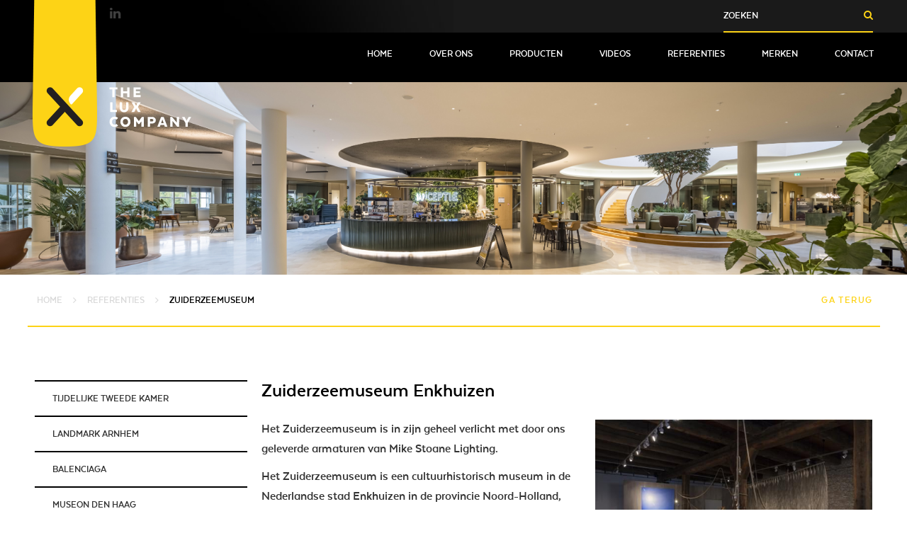

--- FILE ---
content_type: text/html; charset="UTF-8"
request_url: https://www.theluxcompany.nl/zuiderzeemuseum-enkhuizen/
body_size: 5237
content:

<!DOCTYPE html><html lang="nl">    <head>        <base href="https://www.theluxcompany.nl" />        <title>Zuiderzeemuseum - The Lux Company</title>        <meta charset="utf-8">        <meta name="viewport" content="width=device-width, initial-scale=1.0, maximum-scale=1.0">        <meta name="description" content="Zuiderzeemuseum" />        <meta property="og:title" content="Zuiderzeemuseum - The Lux Company" />        <meta property="og:type" content="website" />        <meta property="og:url" content="https://www.theluxcompany.nl/zuiderzeemuseum-enkhuizen/" />        <meta property="og:image" content="https://www.theluxcompany.nl/customer/website/12/logo.png" />        <meta name="HandheldFriendly" content="true">        <meta name="MobileOptimized" content="360">        <link rel="apple-touch-icon" sizes="57x57" href="/customer/website/12/apple-touch-icon-57x57.png">        <link rel="apple-touch-icon" sizes="60x60" href="/customer/website/12/apple-touch-icon-60x60.png">        <link rel="apple-touch-icon" sizes="72x72" href="/customer/website/12/apple-touch-icon-72x72.png">        <link rel="apple-touch-icon" sizes="76x76" href="/customer/website/12/apple-touch-icon-76x76.png">        <link rel="apple-touch-icon" sizes="114x114" href="/customer/website/12/apple-touch-icon-114x114.png">        <link rel="apple-touch-icon" sizes="120x120" href="/customer/website/12/apple-touch-icon-120x120.png">        <link rel="apple-touch-icon" sizes="144x144" href="/customer/website/12/apple-touch-icon-144x144.png">        <link rel="apple-touch-icon" sizes="152x152" href="/customer/website/12/apple-touch-icon-152x152.png">        <link rel="icon" type="image/png" href="/customer/website/12/favicon-32x32.png" sizes="32x32">        <link rel="icon" type="image/png" href="/customer/website/12/favicon-96x96.png" sizes="96x96">        <link rel="icon" type="image/png" href="/customer/website/12/favicon-16x16.png" sizes="16x16">        <link rel="mask-icon" href="/customer/website/12/safari-pinned-tab.svg" color="#ffffff">        <meta name="msapplication-TileColor" content="#ffffff">        <meta name="msapplication-TileImage" content="/customer/website/12/mstile-144x144.png">        <meta name="theme-color" content="#ffffff">        
        <script type="application/ld+json">        {
            "@context": "http://schema.org",
            "@type": "LocalBusiness",
            "address": {
                "@type": "PostalAddress",
                "addressLocality": "Harderwijk, The Netherlands",
                "postalCode": "3845 MB",
                "streetAddress": "Noorderbreedte 3"
            },
            "logo": "https://www.theluxcompany.nl/customer/website/12/logo.png",
            "email": "dennis@savesolutions.nl",
            "name": "SaveSolutions",
            "telephone": "+31 0341 454 840",
            "url": "https://www.theluxcompany.nl"
        }
        </script>        <link rel="stylesheet" href="https://www.theluxcompany.nl/skin/theluxcompany/css/min.style.css?1768283410"/>        <link rel="stylesheet" type="text/css" href="//cdnjs.cloudflare.com/ajax/libs/fancybox/2.1.5/jquery.fancybox.min.css">        
                <script>            (function(i,s,o,g,r,a,m){i['GoogleAnalyticsObject']=r;i[r]=i[r]||function(){
            (i[r].q=i[r].q||[]).push(arguments)},i[r].l=1*new Date();a=s.createElement(o),
            m=s.getElementsByTagName(o)[0];a.async=1;a.src=g;m.parentNode.insertBefore(a,m)
            })(window,document,'script','https://www.google-analytics.com/analytics.js','ga');

            ga('create', 'UA-78732160-1', 'auto');
            ga('send', 'pageview');
        </script>            </head>    <body class="content_page_ss-template">    <!-- wrapper starts -->    <div id="wrapper">            <div class="wrapper-overlay"></div>    <!--header starts--><header id="header" data-scroll-section="header" data-add-class-parent>    <div class="top-bar top-bar-with-sm">        <div class="container">            <ul class="social">                            <li>                    <a href="https://www.linkedin.com/in/dennis-van-beek-luxcompany/"><i class="fa fa-linkedin"></i></a>                </li>                        </ul>            <a href="" data-nav-opener class="nav-opener"><i class="fa fa-bars"></i><i class="fa fa-times"></i></a>                                    <form class="basket-box inline-search" method="get" action="https://www.theluxcompany.nl/zoeken/">                <input type="text" name="query" placeholder="Zoeken" /><button type="submit">                    <i class="fa fa-search"></i>                </button><button type="submit">                    <i class="fa fa-search"></i>                </button>            </form>                                    <ul class="list options">                                <li>                    <a href="mailto:info@theluxcompany.nl"><i class="fa fa-envelope-o"></i>info@theluxcompany.nl</a>                </li>                                                <li class="text-right lg-text-left">                    <a href="tel:+31 (0)341-429685"><i class="fa fa-phone"></i>+31 (0)341-429685</a>                </li>                                
                
                            </ul>        </div>    </div>    <div class="container">        <div class="grid-row">            <div class="grid-col-lg-4">                <a href="https://www.theluxcompany.nl" class="logo-container"><img src="https://www.theluxcompany.nl/customer/website/12/logo.png" width="224" height="208" alt="" class="logo"></a>            </div>            <div class="grid-col-lg-11">                <nav id="nav" class="xl-align-right">                    <ul class="list">                                                    <li class="">                                    <a href="https://www.theluxcompany.nl">                                        Home <i class="fa fa-angle-right"></i>                                                                            </a>                                                                    </li>                                                                <li class=" has-childs">                                    <a href="https://www.theluxcompany.nl/over-ons/">                                        Over ons <i class="fa fa-angle-right"></i>                                                                                    <div><i class="fa fa-plus"></i></div>                                                                            </a>                                                                            <ul class="list__subs">                                                                                        <li>                                                <a href="/blog/">                                                    NIEUWS                                                </a>                                            </li>                                                                                    </ul>                                                                    </li>                                                                <li class="">                                    <a href="https://www.theluxcompany.nl/producten/">                                        Producten <i class="fa fa-angle-right"></i>                                                                            </a>                                                                    </li>                                                                <li class="">                                    <a href="https://www.theluxcompany.nl/videos/">                                        Videos <i class="fa fa-angle-right"></i>                                                                            </a>                                                                    </li>                                                                <li class="">                                    <a href="https://www.theluxcompany.nl/projecten/">                                        Referenties <i class="fa fa-angle-right"></i>                                                                            </a>                                                                    </li>                                                                <li class="">                                    <a href="https://www.theluxcompany.nl/merken/">                                        Merken <i class="fa fa-angle-right"></i>                                                                            </a>                                                                    </li>                                                                <li class="">                                    <a href="https://www.theluxcompany.nl/contact/">                                        Contact <i class="fa fa-angle-right"></i>                                                                            </a>                                                                    </li>                                                      
                    </ul>                </nav>            </div>        </div>    </div></header><!--header ends--><!--main starts--><div id="main"><section class="visual"><div class="gallery">    <ul class="slideset"><li><img src="https://www.theluxcompany.nl/uploads/4/12/banner1697788737.jpg" width="1920" height="530" alt="banner1697788737" title="banner1697788737"><div class="box text-center"><div class="item-table"><div class="item-cell slider-cell"><div class="container slider-data"></div></div></div></div></li></ul></div><div class="btn-holder text-center down-anchor"><a href="#" data-scroll-to="info" class="btn-directional"><i class="fa fa-arrow-down"></i></a></div></section><section class="content-section with-divider xs-hidden is-lg-visible breadcrumbs"><div class="container"><div class="grid-row no-b-indent"><div class="grid-col-xs-15 grid-col-lg-8"><ul vocab="http://schema.org/" typeof="BreadcrumbList" class="breadcrumbs list">        <li property="itemListElement" typeof="ListItem">    					        <a href="https://www.theluxcompany.nl/" property="item" typeof="WebPage">    						        						    <span property="name">Home</span>        					        					    </a>    					    <i class="fa fa-angle-right"></i>        </li>    					    <li property="itemListElement" typeof="ListItem">    					        <a href="https://www.theluxcompany.nl/projecten/" property="item" typeof="WebPage">    						        						    <span property="name">Referenties</span>        					        					    </a>    					    <i class="fa fa-angle-right"></i>        </li>    					    <li property="itemListElement" typeof="ListItem">    					        						    <span property="name">Zuiderzeemuseum</span>        					        </li>    </ul></div><div class="grid-col-xs-15 grid-col-lg-7 lg-text-right"><a href="javascript:void(0);" onclick="history.go(-1);" class="btn btn-primary btn-rounded"><i class="fa fa-angle-left"></i>Ga terug</a></div></div></div></section>    <section class="content-section large-t-indent">        <div class="container">            <div class="grid-row no-b-indent">                                <div class="grid-col-xs-15 grid-col-lg-4 sidebar">                    <div data-add-class-parent class="collapse-box">            <a href="#" data-slider-opener class="opener lg-hidden">Zuiderzeemuseum<i class="fa fa-arrow-circle-o-down"></i></a>        <div class="collapse">            <div class="block">                <ul class="list vertical-list">                    
                        <li class="">                            <a href="https://www.theluxcompany.nl/164279-tijdelijke-tweede-kamer/" class="">                            Tijdelijke Tweede Kamer<i class="fa fa-arrow-circle-o-right"></i>                            
                            </a></li>                        <li class="">                            <a href="https://www.theluxcompany.nl/160362-landmark-arnhem/" class="">                            Landmark Arnhem<i class="fa fa-arrow-circle-o-right"></i>                            
                            </a></li>                        <li class="">                            <a href="https://www.theluxcompany.nl/balenciaga/" class="">                            Balenciaga<i class="fa fa-arrow-circle-o-right"></i>                            
                            </a></li>                        <li class="">                            <a href="https://www.theluxcompany.nl/museon-den-haag/" class="">                            Museon Den Haag<i class="fa fa-arrow-circle-o-right"></i>                            
                            </a></li>                        <li class="">                            <a href="https://www.theluxcompany.nl/111386-supracom/" class="">                            Supracom<i class="fa fa-arrow-circle-o-right"></i>                            
                            </a></li>                        <li class="">                            <a href="https://www.theluxcompany.nl/dinotijd-naturalis/" class="">                            Dinotijd Naturalis<i class="fa fa-arrow-circle-o-right"></i>                            
                            </a></li>                        <li class="">                            <a href="https://www.theluxcompany.nl/gruuthusemuseum-brugge/" class="">                            Gruuthusemuseum Brugge<i class="fa fa-arrow-circle-o-right"></i>                            
                            </a></li>                        <li class="">                            <a href="https://www.theluxcompany.nl/108306-rotonde-šijana-/-pula-/-kroatie/" class="">                            Rotonde Šijana / Pula / Kroatie<i class="fa fa-arrow-circle-o-right"></i>                            
                            </a></li>                        <li class="">                            <a href="https://www.theluxcompany.nl/kimpton-de-witt-amsterdam-hotel/" class="">                            Kimpton Hotel Amsterdam<i class="fa fa-arrow-circle-o-right"></i>                            
                            </a></li>                        <li class="">                            <a href="https://www.theluxcompany.nl/van-gogh-museum-amsterdam/" class="">                            Van Gogh Museum Amsterdam<i class="fa fa-arrow-circle-o-right"></i>                            
                            </a></li>                        <li class="">                            <a href="https://www.theluxcompany.nl/108199-waldorf-astoria-hotel-amsterdam/" class="">                            Waldorf Astoria Hotel, Amsterdam<i class="fa fa-arrow-circle-o-right"></i>                            
                            </a></li>                        <li class="">                            <a href="https://www.theluxcompany.nl/nhtv-university-breda/" class="">                            Breda University of Applied Sciences<i class="fa fa-arrow-circle-o-right"></i>                            
                            </a></li>                        <li class="">                            <a href="https://www.theluxcompany.nl/108197-hilton-hotel-schiphol-airport-amsterdam/" class="">                            Hilton hotel, Schiphol Airport, Amsterdam<i class="fa fa-arrow-circle-o-right"></i>                            
                            </a></li>                        <li class="">                            <a href="https://www.theluxcompany.nl/statenzaal-provinciehuis-/" class="">                            Provinciehuis Groningen<i class="fa fa-arrow-circle-o-right"></i>                            
                            </a></li>                        <li class="">                            <a href="https://www.theluxcompany.nl/stadhuis-rotterdam/" class="">                            Stadhuis Rotterdam<i class="fa fa-arrow-circle-o-right"></i>                            
                            </a></li>                        <li class="">                            <a href="https://www.theluxcompany.nl/musiom-amersfoort/" class="">                            Musiom Amersfoort<i class="fa fa-arrow-circle-o-right"></i>                            
                            </a></li>                        <li class="">                            <a href="https://www.theluxcompany.nl/schiphol/" class="">                            Schiphol<i class="fa fa-arrow-circle-o-right"></i>                            
                            </a></li>                        <li class="">                            <a href="https://www.theluxcompany.nl/joke-smit-collega-amsterdam/" class="">                            Joke Smit College Amsterdam<i class="fa fa-arrow-circle-o-right"></i>                            
                            </a></li>                        <li class="">                            <a href="https://www.theluxcompany.nl/universiteit-van-utrecht/" class="">                            Universiteit van Utrecht<i class="fa fa-arrow-circle-o-right"></i>                            
                            </a></li>                        <li class="">                            <a href="https://www.theluxcompany.nl/qwic-showroom-amsterdam/" class="">                            QWIC Showroom Amsterdam<i class="fa fa-arrow-circle-o-right"></i>                            
                            </a></li>                        <li class="">                            <a href="https://www.theluxcompany.nl/museum-marius-van-dokkum/" class="">                            Museum Marius van Dokkum<i class="fa fa-arrow-circle-o-right"></i>                            
                            </a></li>                        <li class="">                            <a href="https://www.theluxcompany.nl/museum-de-mesdag-collectie/" class="">                            Museum de Mesdag Collectie<i class="fa fa-arrow-circle-o-right"></i>                            
                            </a></li>                        <li class="">                            <a href="https://www.theluxcompany.nl/zeeuws-museum-wandtapijten/" class="">                            Zeeuws Museum-Wandtapijten<i class="fa fa-arrow-circle-o-right"></i>                            
                            </a></li>                        <li class="">                            <a href="https://www.theluxcompany.nl/bakkerij-groot-karzijn/" class="">                            Bakkerij Groot Karzijn<i class="fa fa-arrow-circle-o-right"></i>                            
                            </a></li>                        <li class="">                            <a href="https://www.theluxcompany.nl/bruil-brandsma-works-of-art/" class="">                            Bruil & Brandsma Works of Art<i class="fa fa-arrow-circle-o-right"></i>                            
                            </a></li>                        <li class="">                            <a href="https://www.theluxcompany.nl/zuiderzeemuseum-enkhuizen/" class=" active">                            Zuiderzeemuseum<i class="fa fa-arrow-circle-o-right"></i>                            
                            </a></li>                        <li class="">                            <a href="https://www.theluxcompany.nl/stadsmuseum-harderwijk-expositie-ton-schulten/" class="">                            Stadsmuseum Harderwijk Expo<i class="fa fa-arrow-circle-o-right"></i>                            
                            </a></li>                        <li class="">                            <a href="https://www.theluxcompany.nl/ca-diverse-locaties/" class="">                            C&A Hoog Catharijne<i class="fa fa-arrow-circle-o-right"></i>                            
                            </a></li>                        <li class="">                            <a href="https://www.theluxcompany.nl/ca-almere/" class="">                            C&A Almere<i class="fa fa-arrow-circle-o-right"></i>                            
                            </a></li>                        <li class="">                            <a href="https://www.theluxcompany.nl/ca-eindhoven/" class="">                            C&A Eindhoven<i class="fa fa-arrow-circle-o-right"></i>                            
                            </a></li>                        <li class="">                            <a href="https://www.theluxcompany.nl/frank-salomé-coiffures-ermelo/" class="">                            Frank Salomé Coiffures Ermelo<i class="fa fa-arrow-circle-o-right"></i>                            
                            </a></li>                        <li class="">                            <a href="https://www.theluxcompany.nl/natuurmonumenten/" class="">                            Natuurmonumenten<i class="fa fa-arrow-circle-o-right"></i>                            
                            </a></li>                        <li class="">                            <a href="https://www.theluxcompany.nl/golfclub-rijk-van-nunspeet/" class="">                            Golfclub Rijk van Nunspeet<i class="fa fa-arrow-circle-o-right"></i>                            
                            </a></li>                        <li class="">                            <a href="https://www.theluxcompany.nl/schagen-groep-hasselt/" class="">                            Schagen Groep Hasselt<i class="fa fa-arrow-circle-o-right"></i>                            
                            </a></li>                        <li class="">                            <a href="https://www.theluxcompany.nl/seat-automotive-dealer-hengelo/" class="">                            Seat automotive dealer Hengelo<i class="fa fa-arrow-circle-o-right"></i>                            
                            </a></li>                </ul>            </div>        </div>    </div>                </div>                                <div class="grid-col-xs-15 grid-col-lg-11 sidebar-content">                
    <div class="spacer"></div>    <h2 class="h2">        Zuiderzeemuseum Enkhuizen
    </h2><div class="grid-row no-b-indent"><div class="grid-col-xs-15 grid-col-lg-8"><p>Het Zuiderzeemuseum is in zijn geheel verlicht met door ons geleverde armaturen van Mike Stoane Lighting.</p><p>Het Zuiderzeemuseum is een cultuurhistorisch museum in de Nederlandse stad Enkhuizen in de provincie Noord-Holland, waar de cultuur en de maritieme geschiedenis van de voormalige Zuiderzee (nu het IJsselmeer, Markermeer en de Waddenzee) in beeld worden gebracht. Het museum bestaat sinds 1948. Het is in 1983 uitgebreid met een groot buitenmuseum waar dorpen en gebouwen zijn herbouwd.</p><p>Het binnenmuseum bestaat uit onder andere een schepenhal met dertien echte schepen die op de Zuiderzee hebben gevaren, waaronder drie grote vissersboten en onder meer de boeier Sperwer. Verder zijn er in de andere zalen van het Binnenmuseum tijdelijke en vaste tentoonstellingen te zien die op een of andere manier met de Zuiderzee te maken hebben. Zo zijn er scheepsmodellen, klederdrachten, schilderijen en gebruiksvoorwerpen te zien van het Zuiderzeegebied.</p><p> </p><p> <br />Opdrachtgever:<br />Lichtontwerp:Henk van der Geest<br />Fotografie: Lonneke van der Palen</p></div><div class="grid-col-xs-15 grid-col-lg-7">    <figure class="media horizontal no-margin" >        <a href="https://www.theluxcompany.nl/uploads/4/12/zuiderzeemuseum_flaxity_burobelnxchristienmeindertsma_photobylonnekevanderpalen1voordewebsite.jpg" onclick="$('#image-6965dd122aa63').click();return false;"><img src="https://www.theluxcompany.nl/uploads/4/12/zuiderzeemuseum_flaxity_burobelnxchristienmeindertsma_photobylonnekevanderpalen1voordewebsite.jpg?width=560&amp;height=374&amp;fit=fill" width="560" height="374" alt="Zuiderzeemuseum_flaxity_burobelnxchristienmeindertsma_photobylonnekevanderpalen1voordewebsite"></a>            <figcaption class="caption">                <a
                    href="https://www.theluxcompany.nl/uploads/4/12/zuiderzeemuseum_flaxity_burobelnxchristienmeindertsma_photobylonnekevanderpalen1voordewebsite.jpg" id="image-6965dd122aa63"
                    data-fancybox-group="6965dd122aa63"
                    class="btn btn-gray fancybox"
                    data-images="5"
                >                    <i class="fa fa-clone"></i>                    <span>5 foto&#8217;s</span></a>                <a
                    href="https://www.theluxcompany.nl/uploads/4/12/zuiderzeemuseum_buster_leondebruijnexaldobakkerstudio_photobylonnekevanderpalen1voordewebsite.jpg" hidden
                    data-fancybox-group="6965dd122aa63"
                    class="fancybox"
                    data-images="5"
                ></a>                <a
                    href="https://www.theluxcompany.nl/uploads/4/12/zuiderzeemuseum_projectorlernertsander_photobylonnekevanderpalen2.jpg" hidden
                    data-fancybox-group="6965dd122aa63"
                    class="fancybox"
                    data-images="5"
                ></a>                <a
                    href="https://www.theluxcompany.nl/uploads/4/12/zuiderzeemuseum_copperconnection_commonplacestudioxaldobakkerstudio_photobylonnekevanderpalen1websiteversie.jpg" hidden
                    data-fancybox-group="6965dd122aa63"
                    class="fancybox"
                    data-images="5"
                ></a>                <a
                    href="https://www.theluxcompany.nl/uploads/4/12/zuiderzeemuseum_droogmakerijen_josklarenbeekensandermansexstudiowiekisomers_photobylonnekevanderpalen3voordewebsite.jpg" hidden
                    data-fancybox-group="6965dd122aa63"
                    class="fancybox"
                    data-images="5"
                ></a>            </figcaption>        
        
    </figure></div></div>      
                </div>            </div>        </div>    </section>    <section class="content-section larger-t-indent footer"><div class="container"><div class="grid-row no-b-indent"><div class="grid-col-xs-15 grid-col-lg-3">    <a href="https://www.theluxcompany.nl">    <img
				        src="https://www.theluxcompany.nl/customer/website/12/footer_logo.png"
				        width="91"
				        height="210"
				        alt="SaveSolutions"
				        class="logo no-indents"
			        >    </a>                
                    <ul class="social-media-display">                        
                        <li>                            <a href="https://www.linkedin.com/in/dennis-van-beek-luxcompany/" target="_blank"><i class="fa fa-linkedin"></i></a>                        </li>                    </ul></div><div class="grid-col-xs-15 grid-col-lg-5"><div itemscope itemtype="http://schema.org/Organization" class="frame-box"><h2 class="h2 middle-b-indent">The Lux Company</h2><p class="lead-large-indent"></p><address itemprop="address" itemscope itemtype="http://schema.org/PostalAddress" class="no-indent"><span itemprop="name">The Lux Company</span><span itemprop="streetAddress">Noorderbreedte 3</span><span itemprop="addressLocality">3845 MB Harderwijk</span></address><dl class="definition-list horizontal"><dt>Tel:</dt><dd itemprop="telephone"><a href="tel:+310341429685">+31 (0)341-429685</a></dd><dt>E-mail:</dt><dd itemprop="email"><a href="mailto:info@theluxcompany.nl">info@theluxcompany.nl</a></dd></dl></div></div><div class="grid-col-xs-15 grid-col-lg-7"></div></div></div></section></div><!--main ends--><!--footer starts--><footer id="footer" class="footer-bar"><div class="container"><div class="grid-row no-b-indent"><div class="grid-col-xs-15 grid-col-lg-15 footer-menu"><ul class="list gray-list">                        <li>                        <a href="/">                            Home                        </a>                    </li>                                        <li>                        <a href="/over-ons/">                            Over ons                        </a>                    </li>                                        <li>                        <a href="/projecten/">                            Referenties                        </a>                    </li>                                        <li>                        <a href="/producten/">                            Producten                        </a>                    </li>                                        <li>                        <a href="/merken/">                            Merken                        </a>                    </li>                                        <li>                        <a href="/contact/">                            Contact                        </a>                    </li>                    </ul></div>    </div></div></footer><a href="#" data-scroll-to="header" class="btn-top"><i class="fa fa-arrow-up"></i></a><!--footer ends--></div><!-- wrapper ends -->    <script src="https://www.theluxcompany.nl/skin/theluxcompany/js/all.min.js"></script>    </body></html>

--- FILE ---
content_type: text/css
request_url: https://www.theluxcompany.nl/skin/theluxcompany/css/min.style.css?1768283410
body_size: 25843
content:
.social-media-display{list-style:none;margin:20px 0 0 0;padding:0}.social-media-display:after{content:'';display:table;clear:both}@media (max-width: 767px){.social-media-display{margin-bottom:10px}}.social-media-display li{float:left;margin-right:10px;margin-bottom:10px}.social-media-display li:last-of-type{margin-right:0}.social-media-display li a:link,.social-media-display li a:visited{display:block;width:40px;height:40px;color:#333;text-align:center;line-height:40px;background-color:#fff;-webkit-border-radius:50%;-moz-border-radius:50%;border-radius:50%}.social-media-display li a:link .fa,.social-media-display li a:visited .fa{margin:0;font-size:20px;line-height:40px}.social-media-display li a:hover,.social-media-display li a:active,.social-media-display li a:focus{color:#fdd316}#fancybox-buttons,#fancybox-thumbs{position:fixed;z-index:8050;left:0}.fancybox-nav,html{-webkit-tap-highlight-color:transparent}.table,table{border-collapse:collapse}.btn,.uppercase{text-transform:uppercase}.fancybox-nav,a{text-decoration:none}#fancybox-buttons{width:100%}#fancybox-buttons.top{top:10px}#fancybox-buttons.bottom{bottom:10px}#fancybox-buttons ul{display:block;width:166px;height:30px;margin:0 auto;padding:0;list-style:none;border:1px solid #111;border-radius:3px;-webkit-box-shadow:inset 0 0 0 1px rgba(255,255,255,0.05);-moz-box-shadow:inset 0 0 0 1px rgba(255,255,255,0.05);box-shadow:inset 0 0 0 1px rgba(255,255,255,0.05);background:#323232;background:-moz-linear-gradient(top, #444 0, #343434 50%, #292929 50%, #333 100%);background:-webkit-gradient(linear, left top, left bottom, color-stop(0, #444), color-stop(50%, #343434), color-stop(50%, #292929), color-stop(100%, #333));background:-webkit-linear-gradient(top, #444 0, #343434 50%, #292929 50%, #333 100%);background:-o-linear-gradient(top, #444 0, #343434 50%, #292929 50%, #333 100%);background:-ms-linear-gradient(top, #444 0, #343434 50%, #292929 50%, #333 100%);background:linear-gradient(top, #444 0, #343434 50%, #292929 50%, #333 100%);filter:progid:DXImageTransform.Microsoft.gradient(startColorstr='#444444', endColorstr='#222222', GradientType=0 )}#fancybox-buttons ul li{float:left;margin:0;padding:0}#fancybox-buttons a{display:block;width:30px;height:30px;text-indent:-9999px;background-color:transparent;background-image:url(fancybox_buttons.png);background-repeat:no-repeat;outline:0;opacity:.8}#fancybox-buttons a:hover{opacity:1}#fancybox-buttons a.btnPrev{background-position:5px 0}#fancybox-buttons a.btnNext{background-position:-33px 0;border-right:1px solid #3e3e3e}#fancybox-buttons a.btnPlay{background-position:0 -30px}#fancybox-buttons a.btnPlayOn{background-position:-30px -30px}#fancybox-buttons a.btnToggle{background-position:3px -60px;border-left:1px solid #111;border-right:1px solid #3e3e3e;width:35px}#fancybox-buttons a.btnToggleOn{background-position:-27px -60px}#fancybox-buttons a.btnClose{border-left:1px solid #111;width:35px;background-position:-56px 0}#fancybox-buttons a.btnDisabled{opacity:.4;cursor:default}#fancybox-thumbs{width:100%;overflow:hidden}#fancybox-thumbs.bottom{bottom:2px}#fancybox-thumbs.top{top:2px}#fancybox-thumbs ul{position:relative;list-style:none;margin:0;padding:0}#fancybox-thumbs ul li{float:left;padding:1px;opacity:.5}#fancybox-thumbs ul li.active{opacity:.75;padding:0;border:1px solid #fff}#fancybox-thumbs ul li:hover{opacity:1}#fancybox-thumbs ul li a{display:block;position:relative;overflow:hidden;border:1px solid #222;background:#111;outline:0}#fancybox-thumbs ul li img{display:block;position:relative;border:0;padding:0;max-width:none}.fancybox-image,.fancybox-inner,.fancybox-nav,.fancybox-nav span,.fancybox-outer,.fancybox-skin,.fancybox-tmp,.fancybox-wrap,.fancybox-wrap iframe,.fancybox-wrap object{padding:0;margin:0;border:0;outline:0;vertical-align:top}.fancybox-wrap{position:absolute;top:0;left:0;z-index:8020}.fancybox-inner,.fancybox-outer,.fancybox-skin{position:relative}.fancybox-skin{background:#f9f9f9;color:#444;text-shadow:none}.fancybox-opened{z-index:8030}.fancybox-opened .fancybox-skin{-webkit-box-shadow:0 10px 25px rgba(0,0,0,0.5);-moz-box-shadow:0 10px 25px rgba(0,0,0,0.5);box-shadow:0 10px 25px rgba(0,0,0,0.5)}.fancybox-inner{overflow:hidden}.fancybox-type-iframe .fancybox-inner{-webkit-overflow-scrolling:touch}.fancybox-error{color:#444;font:14px/20px "Helvetica Neue",Helvetica,Arial,sans-serif;margin:0;padding:15px;white-space:nowrap}.fancybox-iframe,.fancybox-image{display:block;width:100%;height:100%}.fancybox-image{max-width:100%;max-height:100%}#fancybox-loading,.fancybox-close,.fancybox-next span,.fancybox-prev span{background-image:url(fancybox/fancybox_sprite.png)}#fancybox-loading{position:fixed;top:50%;left:50%;margin-top:-22px;margin-left:-22px;background-position:0 -108px;opacity:.8;cursor:pointer;z-index:8060}.fancybox-close,.fancybox-nav,.fancybox-nav span{z-index:8040;position:absolute;cursor:pointer}#fancybox-loading div{width:44px;height:44px;background:url("../gfx/fancybox/fancybox_loading.gif") center center no-repeat}.fancybox-close{top:-18px;right:-18px;width:36px;height:36px}.fancybox-nav{top:0;width:40%;height:100%;background:url("../gfx/fancybox/blank.gif")}.fancybox-prev{left:0}.fancybox-next{right:0}.fancybox-nav span{top:50%;width:36px;height:34px;margin-top:-18px;visibility:hidden}.fancybox-prev span{left:10px;background-position:0 -36px}.fancybox-next span{right:10px;background-position:0 -72px}.fancybox-nav:hover span{visibility:visible}.fancybox-tmp{position:absolute;top:-99999px;left:-99999px;visibility:hidden;max-width:99999px;max-height:99999px;overflow:visible !important}.fancybox-lock,.fancybox-lock body{overflow:hidden !important}.fancybox-lock{width:auto}#footer,#header,#main,#wrapper,.item-table{width:100%}.fancybox-lock-test{overflow-y:hidden !important}.fancybox-overlay{position:absolute;top:0;left:0;overflow:hidden;display:none;z-index:8010;background:url("../gfx/fancybox/fancybox_overlay.png")}.fancybox-overlay-fixed{position:fixed;bottom:0;right:0}.fancybox-lock .fancybox-overlay{overflow:auto;overflow-y:scroll}.fancybox-title{visibility:hidden;font:400 13px/20px "Helvetica Neue",Helvetica,Arial,sans-serif;position:relative;text-shadow:none;z-index:8050}.fancybox-opened .fancybox-title{visibility:visible}.fancybox-title-float-wrap{position:absolute;bottom:0;right:50%;margin-bottom:-35px;z-index:8050;text-align:center}.fancybox-title-float-wrap .child{display:inline-block;margin-right:-100%;padding:2px 20px;background:0 0;background:rgba(0,0,0,0.8);-webkit-border-radius:15px;-moz-border-radius:15px;border-radius:15px;text-shadow:0 1px 2px #222;color:#FFF;font-weight:700;line-height:24px;white-space:nowrap}.fancybox-title-outside-wrap{position:relative;margin-top:10px;color:#fff}.fancybox-title-inside-wrap{padding-top:10px}.fancybox-title-over-wrap{position:absolute;bottom:0;left:0;color:#fff;padding:10px;background:#000;background:rgba(0,0,0,0.8)}@media only screen and (-webkit-min-device-pixel-ratio: 1.5), only screen and (min--moz-device-pixel-ratio: 1.5), only screen and (min-device-pixel-ratio: 1.5){#fancybox-loading,.fancybox-close,.fancybox-next span,.fancybox-prev span{background-image:url(fancybox/fancybox_sprite@2x.png);background-size:44px 152px}#fancybox-loading div{background-image:url(fancybox/fancybox_loading@2x.gif);background-size:24px 24px}}article,aside,details,figcaption,figure,footer,header,hgroup,main,menu,nav,section,summary{display:block}audio,canvas,progress,video{display:inline-block;vertical-align:baseline}audio:not([controls]){display:none;height:0}[hidden],template{display:none}mark{background:#ff0;color:#000}small{font-size:80%}sub,sup{font-size:75%;line-height:0;position:relative;vertical-align:baseline}sup{top:-.5em}sub{bottom:-.25em}html{-ms-text-size-adjust:100%;-webkit-text-size-adjust:100%;font-size:10px}body{background-color:#fff;color:#333;font-family:"TextaAlt",Helvetica,Arial,sans-serif;font-size:18px;font-weight:700;line-height:28px;margin:0;min-width:320px}@media only screen and (min-width: 960px){body{font-size:18px}}a{background-color:transparent;color:#fdd316;-webkit-transition:color .3s ease-out, background .3s ease-out;-moz-transition:color .3s ease-out, background .3s ease-out;-o-transition:color .3s ease-out, background .3s ease-out;transition:color .3s ease-out, background .3s ease-out}a:active,a:hover{outline:0}.is-desktop a:focus,.is-desktop a:hover{color:#fdd316}q{quotes:none}q:after,q:before{content:""}img{border:none}table{border-spacing:0}td,th{padding:0}fieldset,form{border-style:none;margin:0;padding:0}form .form-label{line-height:19px;padding-top:0;padding-bottom:5px;font-weight:400}@media only screen and (min-width: 767px){form .form-label{padding-top:13px;padding-bottom:13px}}button,input,select,textarea{font-family:inherit;font-size:inherit;line-height:inherit}button,html input[type=button],input[type=reset],input[type=submit]{-webkit-appearance:button;cursor:pointer}button[disabled],html input[disabled]{cursor:default}button::-moz-focus-inner,input::-moz-focus-inner{border:0;padding:0}input[type=search]{-webkit-appearance:textfield}input[type=search]::-webkit-search-cancel-button,input[type=search]::-webkit-search-decoration{-webkit-appearance:none}.is-hidden{display:none !important}.is-visible{display:block !important}.xl-visible{display:none}@media only screen and (min-width: 960px){.xl-visible{display:inline !important}}.lg-visible{display:none}.align-left{float:left !important}.align-right{float:right !important}.text-left{text-align:left !important}.text-center{text-align:center !important}.text-right{text-align:right !important}.text-ellipsis{display:block;max-width:100%;overflow:hidden;white-space:nowrap;text-overflow:ellipsis}@media only screen and (min-width: 767px){.lg-visible{display:inline !important}.lg-hidden{display:none !important}.lg-text-right{text-align:right}}.item-table{display:table;height:100%}.item-cell{display:table-cell;vertical-align:middle}.accessibility{left:-9999px;position:absolute;top:0}.responsive-img{display:block;margin:0 auto;max-width:100%}.placeholder-img{display:block}.embed-responsive{display:block;height:0;overflow:hidden;padding:0;position:relative}.embed-responsive .embed-responsive-item,.embed-responsive embed,.embed-responsive iframe,.embed-responsive object,.embed-responsive video{border:0;bottom:0;height:100%;left:0;position:absolute;top:0;width:100%}.scroll-holder{height:100%;overflow:auto}#main,.btn,.wrap{overflow:hidden}.embed-responsive-16by9{padding-bottom:56.25%}.embed-responsive-4by3{padding-bottom:75%}.container:after,.grid-row:after,.list:after{clear:both;content:"";display:block}.dark{background:#000;padding:10px}.light-color{color:#fff}.gray-scheme{background:#e3dfd7}.light-gray-scheme{background:#e3dfd7}.lightest-grey-scheme{background:#e3dfd7}.dark-grey-scheme{background:#e3dfd7;color:#fff}#wrapper.boxed-view{max-width:1280px;margin:0 auto;-moz-box-shadow:0 0 18px rgba(0,0,0,0.3);-webkit-box-shadow:0 0 18px rgba(0,0,0,0.3);box-shadow:0 0 18px rgba(0,0,0,0.3)}.container{margin:0 auto;padding:0 14px;max-width:1183px}.grid-row{margin-bottom:10px;margin-left:-7px;margin-right:-7px;position:relative}@media only screen and (min-width: 960px){.container{padding:0 10px}.grid-row{margin-left:-10px;margin-right:-10px}}.grid-row.no-indent{margin:0}.grid-row.no-b-indent{margin-bottom:0}.grid-row .pre{-moz-border-radius:4px;-webkit-border-radius:4px;border-radius:4px;background:#dadada;text-align:center;padding:10px}.is-desktop .grid-row .pre:hover{background:#000}.grid-row.detail-holder{padding:0 0 67px}@media only screen and (min-width: 767px){.grid-row.detail-holder{padding:0}}[class^=grid-col-]{-moz-box-sizing:border-box;-webkit-box-sizing:border-box;box-sizing:border-box}.btn,.form-element{-webkit-box-sizing:border-box}[class^=grid-col-].inline-block{display:inline-block;float:none;margin:0 -4px 0 0;vertical-align:bottom}@media only screen and (max-width: 767px){.small-half-width{width:50% !important}}.half-width{width:40% !important}.xs-hidden{display:none !important}.xs-visible{display:block !important}.grid-col-xs-1,.grid-col-1-xs{float:left;padding:0 7px;width:6.66667%}.grid-col-1-xs{width:8.333%}@media only screen and (min-width: 960px){.grid-col-xs-1,.grid-col-1-xs{padding:0 10px}}.grid-col-xs-2,.grid-col-2-xs{float:left;padding:0 7px;width:13.33333%}.grid-col-2-xs{width:16.667%}@media only screen and (min-width: 960px){.grid-col-xs-2,.grid-col-2-xs{padding:0 10px}}.grid-col-xs-3,.grid-col-3-xs{float:left;padding:0 7px;width:20%}.grid-col-3-xs{width:25%}@media only screen and (min-width: 960px){.grid-col-xs-3,.grid-col-3-xs{padding:0 10px}}.grid-col-xs-4,.grid-col-4-xs{float:left;padding:0 7px;width:26.66667%}.grid-col-4-xs{width:33.333%}@media only screen and (min-width: 960px){.grid-col-xs-4,.grid-col-4-xs{padding:0 10px}}.grid-col-xs-5,.grid-col-5-xs{float:left;padding:0 7px;width:33.33333%}.grid-col-5-xs{width:41.667%}@media only screen and (min-width: 960px){.grid-col-xs-5,.grid-col-5-xs{padding:0 10px}}.grid-col-xs-6,.grid-col-6-xs{float:left;padding:0 7px;width:40%}.grid-col-6-xs{width:50%}@media only screen and (min-width: 960px){.grid-col-xs-6,.grid-col-6-xs{padding:0 10px}}.grid-col-xs-7,.grid-col-7-xs{float:left;padding:0 7px;width:46.66667%}.grid-col-7-xs{width:58.333%}@media only screen and (min-width: 960px){.grid-col-xs-7,.grid-col-7-xs{padding:0 10px}}.grid-col-xs-8,.grid-col-8-xs{float:left;padding:0 7px;width:53.33333%}.grid-col-8-xs{width:66.667%}@media only screen and (min-width: 960px){.grid-col-xs-8,.grid-col-8-xs{padding:0 10px}}.grid-col-xs-9,.grid-col-9-xs{float:left;padding:0 7px;width:60%}.grid-col-9-xs{width:75%}@media only screen and (min-width: 960px){.grid-col-xs-9,.grid-col-9-xs{padding:0 10px}}.grid-col-xs-10,.grid-col-10-xs{float:left;padding:0 7px;width:66.66667%}.grid-col-10-xs{width:83.333%}@media only screen and (min-width: 960px){.grid-col-xs-10,.grid-col-10-xs{padding:0 10px}}.grid-col-xs-11,.grid-col-11-xs{float:left;padding:0 7px;width:73.33333%}.grid-col-11-xs{width:91.667%}@media only screen and (min-width: 960px){.grid-col-xs-11,.grid-col-11-xs{padding:0 10px}}.grid-col-xs-12,.grid-col-12-xs{float:left;padding:0 7px;width:80%}.grid-col-12-xs{width:100%}@media only screen and (min-width: 960px){.grid-col-xs-12,.grid-col-12-xs{padding:0 10px}}.grid-col-xs-13{float:left;padding:0 7px;width:86.66667%}@media only screen and (min-width: 960px){.grid-col-xs-13{padding:0 10px}}.grid-col-xs-14{float:left;padding:0 7px;width:93.33333%}@media only screen and (min-width: 960px){.grid-col-xs-14{padding:0 10px}}.grid-col-xs-15{float:left;padding:0 7px;width:100%}@media only screen and (min-width: 960px){.grid-col-xs-15{padding:0 10px}}.grid-prepend-xs-1{padding-left:6.66667%}.grid-prepend-xs-2{padding-left:13.33333%}.grid-prepend-xs-3{padding-left:20%}.grid-prepend-xs-4{padding-left:26.66667%}.grid-prepend-xs-5{padding-left:33.33333%}.grid-prepend-xs-6{padding-left:40%}.grid-prepend-xs-7{padding-left:46.66667%}.grid-prepend-xs-8{padding-left:53.33333%}.grid-prepend-xs-9{padding-left:60%}.grid-prepend-xs-10{padding-left:66.66667%}.grid-prepend-xs-11{padding-left:73.33333%}.grid-prepend-xs-12{padding-left:80%}.grid-prepend-xs-13{padding-left:86.66667%}.grid-prepend-xs-14{padding-left:93.33333%}.grid-prepend-xs-15{padding-left:100%}.grid-append-xs-1{padding-right:6.66667%}.grid-append-xs-2{padding-right:13.33333%}.grid-append-xs-3{padding-right:20%}.grid-append-xs-4{padding-right:26.66667%}.grid-append-xs-5{padding-right:33.33333%}.grid-append-xs-6{padding-right:40%}.grid-append-xs-7{padding-right:46.66667%}.grid-append-xs-8{padding-right:53.33333%}.grid-append-xs-9{padding-right:60%}.grid-append-xs-10{padding-right:66.66667%}.grid-append-xs-11{padding-right:73.33333%}.grid-append-xs-12{padding-right:80%}.grid-append-xs-13{padding-right:86.66667%}.grid-append-xs-14{padding-right:93.33333%}.grid-append-xs-15{padding-right:100%}@media only screen and (min-width: 481px){.is-sm-hidden{display:none !important}.is-sm-visible{display:block !important}.container{max-width:1183px}.grid-col-sm-1,.grid-col-1-sm{float:left;padding:0 7px;width:6.66667%}.grid-col-1-sm{width:8.333%}}@media only screen and (min-width: 481px) and (min-width: 960px){.grid-col-sm-1,.grid-col-1-sm{padding:0 10px}}@media only screen and (min-width: 481px){.grid-col-sm-2,.grid-col-2-sm{float:left;padding:0 7px;width:13.33333%}.grid-col-2-sm{width:16.667%}}@media only screen and (min-width: 481px) and (min-width: 960px){.grid-col-sm-2,.grid-col-2-sm{padding:0 10px}}@media only screen and (min-width: 481px){.grid-col-sm-3,.grid-col-3-sm{float:left;padding:0 7px;width:20%}.grid-col-3-sm{width:25%}}@media only screen and (min-width: 481px) and (min-width: 960px){.grid-col-sm-3,.grid-col-3-sm{padding:0 10px}}@media only screen and (min-width: 481px){.grid-col-sm-4,.grid-col-4-sm{float:left;padding:0 7px;width:26.66667%}.grid-col-4-sm{width:33.333%}}@media only screen and (min-width: 481px) and (min-width: 960px){.grid-col-sm-4,.grid-col-4-sm{padding:0 10px}}@media only screen and (min-width: 481px){.grid-col-sm-5,.grid-col-5-sm{float:left;padding:0 7px;width:33.33333%}.grid-col-5-sm{width:41.667%}}@media only screen and (min-width: 481px) and (min-width: 960px){.grid-col-sm-5,.grid-col-5-sm{padding:0 10px}}@media only screen and (min-width: 481px){.grid-col-sm-6,.grid-col-6-sm{float:left;padding:0 7px;width:40%}.grid-col-6-sm{width:50%}}@media only screen and (min-width: 481px) and (min-width: 960px){.grid-col-sm-6,.grid-col-6-sm{padding:0 10px}}@media only screen and (min-width: 481px){.grid-col-sm-7,.grid-col-7-sm{float:left;padding:0 7px;width:46.66667%}.grid-col-7-sm{width:58.333%}}@media only screen and (min-width: 481px) and (min-width: 960px){.grid-col-sm-7,.grid-col-7-sm{padding:0 10px}}@media only screen and (min-width: 481px){.grid-col-sm-8,.grid-col-8-sm{float:left;padding:0 7px;width:53.33333%}.grid-col-8-sm{width:66.667%}}@media only screen and (min-width: 481px) and (min-width: 960px){.grid-col-sm-8,.grid-col-8-sm{padding:0 10px}}@media only screen and (min-width: 481px){.grid-col-sm-9,.grid-col-9-sm{float:left;padding:0 7px;width:60%}.grid-col-9-sm{width:75%}}@media only screen and (min-width: 481px) and (min-width: 960px){.grid-col-sm-9,.grid-col-9-sm{padding:0 10px}}@media only screen and (min-width: 481px){.grid-col-sm-10,.grid-col-10-sm{float:left;padding:0 7px;width:66.66667%}.grid-col-10-sm{width:83.33%}}@media only screen and (min-width: 481px) and (min-width: 960px){.grid-col-sm-10,.grid-col-10-sm{padding:0 10px}}@media only screen and (min-width: 481px){.grid-col-sm-11,.grid-col-11-sm{float:left;padding:0 7px;width:73.33333%}.grid-col-11-sm{width:91.667%}}@media only screen and (min-width: 481px) and (min-width: 960px){.grid-col-sm-11,.grid-col-11-sm{padding:0 10px}}@media only screen and (min-width: 481px){.grid-col-sm-12,.grid-col-12-sm{float:left;padding:0 7px;width:80%}.grid-col-12-sm{width:100%}}@media only screen and (min-width: 481px) and (min-width: 960px){.grid-col-sm-12,.grid-col-12-sm{padding:0 10px}}@media only screen and (min-width: 481px){.grid-col-sm-13{float:left;padding:0 7px;width:86.66667%}}@media only screen and (min-width: 481px) and (min-width: 960px){.grid-col-sm-13{padding:0 10px}}@media only screen and (min-width: 481px){.grid-col-sm-14{float:left;padding:0 7px;width:93.33333%}}@media only screen and (min-width: 481px) and (min-width: 960px){.grid-col-sm-14{padding:0 10px}}@media only screen and (min-width: 481px){.grid-col-sm-15{float:left;padding:0 7px;width:100%}}@media only screen and (min-width: 481px) and (min-width: 960px){.grid-col-sm-15{padding:0 10px}}@media only screen and (min-width: 481px){.grid-prepend-sm-1{padding-left:6.66667%}.grid-prepend-sm-2{padding-left:13.33333%}.grid-prepend-sm-3{padding-left:20%}.grid-prepend-sm-4{padding-left:26.66667%}.grid-prepend-sm-5{padding-left:33.33333%}.grid-prepend-sm-6{padding-left:40%}.grid-prepend-sm-7{padding-left:46.66667%}.grid-prepend-sm-8{padding-left:53.33333%}.grid-prepend-sm-9{padding-left:60%}.grid-prepend-sm-10{padding-left:66.66667%}.grid-prepend-sm-11{padding-left:73.33333%}.grid-prepend-sm-12{padding-left:80%}.grid-prepend-sm-13{padding-left:86.66667%}.grid-prepend-sm-14{padding-left:93.33333%}.grid-prepend-sm-15{padding-left:100%}.grid-append-sm-1{padding-right:6.66667%}.grid-append-sm-2{padding-right:13.33333%}.grid-append-sm-3{padding-right:20%}.grid-append-sm-4{padding-right:26.66667%}.grid-append-sm-5{padding-right:33.33333%}.grid-append-sm-6{padding-right:40%}.grid-append-sm-7{padding-right:46.66667%}.grid-append-sm-8{padding-right:53.33333%}.grid-append-sm-9{padding-right:60%}.grid-append-sm-10{padding-right:66.66667%}.grid-append-sm-11{padding-right:73.33333%}.grid-append-sm-12{padding-right:80%}.grid-append-sm-13{padding-right:86.66667%}.grid-append-sm-14{padding-right:93.33333%}.grid-append-sm-15{padding-right:100%}}@media only screen and (min-width: 640px){.is-md-hidden{display:none !important}.is-md-visible{display:block !important}.container{max-width:1183px}.grid-col-md-1,.grid-col-1-md{float:left;padding:0 7px;width:6.66667%}.grid-col-1-md{width:8.333%}}@media only screen and (min-width: 640px) and (min-width: 960px){.grid-col-md-1,.grid-col-1-md{padding:0 10px}}@media only screen and (min-width: 640px){.grid-col-md-2,.grid-col-2-md{float:left;padding:0 7px;width:13.33333%}.grid-col-2-md{width:16.667%}}@media only screen and (min-width: 640px) and (min-width: 960px){.grid-col-md-2,.grid-col-2-md{padding:0 10px}}@media only screen and (min-width: 640px){.grid-col-md-3 .grid-col-3-md{float:left;padding:0 7px;width:20%}.grid-col-3-md{width:25%}}@media only screen and (min-width: 640px) and (min-width: 960px){.grid-col-md-3,.grid-col-3-md{padding:0 10px}}@media only screen and (min-width: 640px){.grid-col-md-4,.grid-col-4-md{float:left;padding:0 7px;width:26.66667%}.grid-col-4-md{width:33.333%}}@media only screen and (min-width: 640px) and (min-width: 960px){.grid-col-md-4,.grid-col-4-md{padding:0 10px}}@media only screen and (min-width: 640px){.grid-col-md-5,.grid-col-5-md{float:left;padding:0 7px;width:33.33333%}.grid-col-5-md{width:41.667%}}@media only screen and (min-width: 640px) and (min-width: 960px){.grid-col-md-5,.grid-col-5-md{padding:0 10px}}@media only screen and (min-width: 640px){.grid-col-md-6,.grid-col-6-md{float:left;padding:0 7px;width:40%}.grid-col-6-md{width:50%}}@media only screen and (min-width: 640px) and (min-width: 960px){.grid-col-md-6,.grid-col-6-md{padding:0 10px}}@media only screen and (min-width: 640px){.grid-col-md-7,.grid-col-7-md{float:left;padding:0 7px;width:46.66667%}.grid-col-7-md{width:58.333%}}@media only screen and (min-width: 640px) and (min-width: 960px){.grid-col-md-7,.grid-col-7-md{padding:0 10px}}@media only screen and (min-width: 640px){.grid-col-md-8,.grid-col-8-md{float:left;padding:0 7px;width:53.33333%}.grid-col-8-md{width:66.667%}}@media only screen and (min-width: 640px) and (min-width: 960px){.grid-col-md-8,.grid-col-8-md{padding:0 10px}}@media only screen and (min-width: 640px){.grid-col-md-9,.grid-col-9-md{float:left;padding:0 7px;width:60%}.grid-col-9-md{width:75%}}@media only screen and (min-width: 640px) and (min-width: 960px){.grid-col-md-9,.grid-col-9-md{padding:0 10px}}@media only screen and (min-width: 640px){.grid-col-md-10,.grid-col-10-md{float:left;padding:0 7px;width:66.66667%}.grid-col-10-md{width:83.333%}}@media only screen and (min-width: 640px) and (min-width: 960px){.grid-col-md-10,.grid-col-10-md{padding:0 10px}}@media only screen and (min-width: 640px){.grid-col-md-11,.grid-col-11-md{float:left;padding:0 7px;width:73.33333%}.grid-col-11-md{width:91.667%}}@media only screen and (min-width: 640px) and (min-width: 960px){.grid-col-md-11,.grid-col-11-md{padding:0 10px}}@media only screen and (min-width: 640px){.grid-col-md-12,.grid-col-12-md{float:left;padding:0 7px;width:80%}.grid-col-12-md{width:100%}}@media only screen and (min-width: 640px) and (min-width: 960px){.grid-col-md-12,.grid-col-12-md{padding:0 10px}}@media only screen and (min-width: 640px){.grid-col-md-13{float:left;padding:0 7px;width:86.66667%}}@media only screen and (min-width: 640px) and (min-width: 960px){.grid-col-md-13{padding:0 10px}}@media only screen and (min-width: 640px){.grid-col-md-14{float:left;padding:0 7px;width:93.33333%}}@media only screen and (min-width: 640px) and (min-width: 960px){.grid-col-md-14{padding:0 10px}}@media only screen and (min-width: 640px){.grid-col-md-15{float:left;padding:0 7px;width:100%}}@media only screen and (min-width: 640px) and (min-width: 960px){.grid-col-md-15{padding:0 10px}}@media only screen and (min-width: 640px){.grid-prepend-md-1{padding-left:6.66667%}.grid-prepend-md-2{padding-left:13.33333%}.grid-prepend-md-3{padding-left:20%}.grid-prepend-md-4{padding-left:26.66667%}.grid-prepend-md-5{padding-left:33.33333%}.grid-prepend-md-6{padding-left:40%}.grid-prepend-md-7{padding-left:46.66667%}.grid-prepend-md-8{padding-left:53.33333%}.grid-prepend-md-9{padding-left:60%}.grid-prepend-md-10{padding-left:66.66667%}.grid-prepend-md-11{padding-left:73.33333%}.grid-prepend-md-12{padding-left:80%}.grid-prepend-md-13{padding-left:86.66667%}.grid-prepend-md-14{padding-left:93.33333%}.grid-prepend-md-15{padding-left:100%}.grid-append-md-1{padding-right:6.66667%}.grid-append-md-2{padding-right:13.33333%}.grid-append-md-3{padding-right:20%}.grid-append-md-4{padding-right:26.66667%}.grid-append-md-5{padding-right:33.33333%}.grid-append-md-6{padding-right:40%}.grid-append-md-7{padding-right:46.66667%}.grid-append-md-8{padding-right:53.33333%}.grid-append-md-9{padding-right:60%}.grid-append-md-10{padding-right:66.66667%}.grid-append-md-11{padding-right:73.33333%}.grid-append-md-12{padding-right:80%}.grid-append-md-13{padding-right:86.66667%}.grid-append-md-14{padding-right:93.33333%}.grid-append-md-15{padding-right:100%}}@media only screen and (min-width: 960px){.is-lg-hidden{display:none !important}.is-lg-visible{display:block !important}.container{max-width:1183px}.grid-col-lg-1,.grid-col-lg-1{float:left;padding:0 7px;width:6.66667%}.grid-col-lg-1{width:8.333%}}@media only screen and (min-width: 767px) and (min-width: 960px){.grid-col-lg-1,.grid-col-lg-1{padding:0 10px}}@media only screen and (min-width: 767px){.grid-col-lg-2,.grid-col-2-lg{float:left;padding:0 7px;width:13.33333%}.grid-col-2-lg{width:16.667%}}@media only screen and (min-width: 767px) and (min-width: 960px){.grid-col-lg-2,.grid-col-2-lg{padding:0 10px}}@media only screen and (min-width: 767px){.grid-col-lg-3,.grid-col-3-lg{float:left;padding:0 7px;width:20%}.grid-col-3-lg{width:25%}}@media only screen and (min-width: 767px) and (min-width: 960px){.grid-col-lg-3,.grid-col-3-lg{padding:0 10px}}@media only screen and (min-width: 767px){.grid-col-lg-4,.grid-col-4-lg{float:left;padding:0 7px;width:26.66667%}.grid-col-4-lg{width:33.333%}}@media only screen and (min-width: 767px) and (min-width: 960px){.grid-col-lg-4,.grid-col-4-lg{padding:0 10px}}@media only screen and (min-width: 767px){.grid-col-lg-5,.grid-col-5-lg{float:left;padding:0 7px;width:33.33333%}.grid-col-5-lg{width:41.667%}}@media only screen and (min-width: 767px) and (min-width: 960px){.grid-col-lg-5,.grid-col-5-lg{padding:0 10px}}@media only screen and (min-width: 767px){.grid-col-lg-6,.grid-col-6-lg{float:left;padding:0 7px;width:40%}.grid-col-6-lg{width:50%}}@media only screen and (min-width: 767px) and (min-width: 960px){.grid-col-lg-6,.grid-col-6-lg{padding:0 10px}}@media only screen and (min-width: 767px){.grid-col-lg-7,.grid-col-7-lg{float:left;padding:0 7px;width:46.66667%}.grid-col-7-lg{width:58.333%}}@media only screen and (min-width: 767px) and (min-width: 960px){.grid-col-lg-7,.grid-col-7-lg{padding:0 10px}}@media only screen and (min-width: 767px){.grid-col-lg-8,.grid-col-8-lg{float:left;padding:0 7px;width:53.33333%}.grid-col-8-lg{width:66.667%}}@media only screen and (min-width: 767px) and (min-width: 960px){.grid-col-lg-8,.grid-col-8-lg{padding:0 10px}}@media only screen and (min-width: 767px){.grid-col-lg-9,.grid-col-9-lg{float:left;padding:0 7px;width:60%}.grid-col-9-lg{width:75%}}@media only screen and (min-width: 767px) and (min-width: 960px){.grid-col-lg-9,.grid-col-9-lg{padding:0 10px}}@media only screen and (min-width: 767px){.grid-col-lg-10,.grid-col-10-lg{float:left;padding:0 7px;width:66.66667%}.grid-col-10-lg{width:83.333%}}@media only screen and (min-width: 767px) and (min-width: 960px){.grid-col-lg-10,.grid-col-10-lg{padding:0 10px}}@media only screen and (min-width: 767px){.grid-col-lg-11,.grid-col-11-lg{float:left;padding:0 7px;width:73.33333%}.grid-col-11-lg{width:91.667%}}@media only screen and (min-width: 767px) and (min-width: 960px){.grid-col-lg-11,.grid-col-11-lg{padding:0 10px}}@media only screen and (min-width: 767px){.grid-col-lg-12,.grid-col-12-lg{float:left;padding:0 7px;width:80%}.grid-col-12-lg{width:100%}}@media only screen and (min-width: 767px) and (min-width: 960px){.grid-col-lg-12,.grid-col-12-lg{padding:0 10px}}@media only screen and (min-width: 767px){.grid-col-lg-13{float:left;padding:0 7px;width:86.66667%}}@media only screen and (min-width: 767px) and (min-width: 960px){.grid-col-lg-13{padding:0 10px}}@media only screen and (min-width: 767px){.grid-col-lg-14{float:left;padding:0 7px;width:93.33333%}}@media only screen and (min-width: 767px) and (min-width: 960px){.grid-col-lg-14{padding:0 10px}}@media only screen and (min-width: 767px){.grid-col-lg-15{float:left;padding:0 7px;width:100%}}@media only screen and (min-width: 767px) and (min-width: 960px){.grid-col-lg-15{padding:0 10px}}@media only screen and (min-width: 767px){.grid-prepend-lg-1{padding-left:6.66667%}.grid-prepend-lg-2{padding-left:13.33333%}.grid-prepend-lg-3{padding-left:20%}.grid-prepend-lg-4{padding-left:26.66667%}.grid-prepend-lg-5{padding-left:33.33333%}.grid-prepend-lg-6{padding-left:40%}.grid-prepend-lg-7{padding-left:46.66667%}.grid-prepend-lg-8{padding-left:53.33333%}.grid-prepend-lg-9{padding-left:60%}.grid-prepend-lg-10{padding-left:66.66667%}.grid-prepend-lg-11{padding-left:73.33333%}.grid-prepend-lg-12{padding-left:80%}.grid-prepend-lg-13{padding-left:86.66667%}.grid-prepend-lg-14{padding-left:93.33333%}.grid-prepend-lg-15{padding-left:100%}.grid-append-lg-1{padding-right:6.66667%}.grid-append-lg-2{padding-right:13.33333%}.grid-append-lg-3{padding-right:20%}.grid-append-lg-4{padding-right:26.66667%}.grid-append-lg-5{padding-right:33.33333%}.grid-append-lg-6{padding-right:40%}.grid-append-lg-7{padding-right:46.66667%}.grid-append-lg-8{padding-right:53.33333%}.grid-append-lg-9{padding-right:60%}.grid-append-lg-10{padding-right:66.66667%}.grid-append-lg-11{padding-right:73.33333%}.grid-append-lg-12{padding-right:80%}.grid-append-lg-13{padding-right:86.66667%}.grid-append-lg-14{padding-right:93.33333%}.grid-append-lg-15{padding-right:100%}}@media only screen and (min-width: 960px){.is-xl-hidden{display:none !important}.is-xl-visible{display:block !important}.container{max-width:1183px}.grid-col-xl-1{float:left;padding:0 7px;width:6.66667%}}@media only screen and (min-width: 960px) and (min-width: 960px){.grid-col-xl-1{padding:0 10px}}@media only screen and (min-width: 960px){.grid-col-xl-2{float:left;padding:0 7px;width:13.33333%}}@media only screen and (min-width: 960px) and (min-width: 960px){.grid-col-xl-2{padding:0 10px}}@media only screen and (min-width: 960px){.grid-col-xl-3{float:left;padding:0 7px;width:20%}}@media only screen and (min-width: 960px) and (min-width: 960px){.grid-col-xl-3{padding:0 10px}}@media only screen and (min-width: 960px){.grid-col-xl-4{float:left;padding:0 7px;width:26.66667%}}@media only screen and (min-width: 960px) and (min-width: 960px){.grid-col-xl-4{padding:0 10px}}@media only screen and (min-width: 960px){.grid-col-xl-5{float:left;padding:0 7px;width:33.33333%}}@media only screen and (min-width: 960px) and (min-width: 960px){.grid-col-xl-5{padding:0 10px}}@media only screen and (min-width: 960px){.grid-col-xl-6{float:left;padding:0 7px;width:40%}}@media only screen and (min-width: 960px) and (min-width: 960px){.grid-col-xl-6{padding:0 10px}}@media only screen and (min-width: 960px){.grid-col-xl-7{float:left;padding:0 7px;width:46.66667%}}@media only screen and (min-width: 960px) and (min-width: 960px){.grid-col-xl-7{padding:0 10px}}@media only screen and (min-width: 960px){.grid-col-xl-8{float:left;padding:0 7px;width:53.33333%}}@media only screen and (min-width: 960px) and (min-width: 960px){.grid-col-xl-8{padding:0 10px}}@media only screen and (min-width: 960px){.grid-col-xl-9{float:left;padding:0 7px;width:60%}}@media only screen and (min-width: 960px) and (min-width: 960px){.grid-col-xl-9{padding:0 10px}}@media only screen and (min-width: 960px){.grid-col-xl-10{float:left;padding:0 7px;width:66.66667%}}@media only screen and (min-width: 960px) and (min-width: 960px){.grid-col-xl-10{padding:0 10px}}@media only screen and (min-width: 960px){.grid-col-xl-11{float:left;padding:0 7px;width:73.33333%}}@media only screen and (min-width: 960px) and (min-width: 960px){.grid-col-xl-11{padding:0 10px}}@media only screen and (min-width: 960px){.grid-col-xl-12{float:left;padding:0 7px;width:80%}}@media only screen and (min-width: 960px) and (min-width: 960px){.grid-col-xl-12{padding:0 10px}}@media only screen and (min-width: 960px){.grid-col-xl-13{float:left;padding:0 7px;width:86.66667%}}@media only screen and (min-width: 960px) and (min-width: 960px){.grid-col-xl-13{padding:0 10px}}@media only screen and (min-width: 960px){.grid-col-xl-14{float:left;padding:0 7px;width:93.33333%}}@media only screen and (min-width: 960px) and (min-width: 960px){.grid-col-xl-14{padding:0 10px}}@media only screen and (min-width: 960px){.grid-col-xl-15{float:left;padding:0 7px;width:100%}}@media only screen and (min-width: 960px) and (min-width: 960px){.grid-col-xl-15{padding:0 10px}}@media only screen and (min-width: 960px){.grid-prepend-xl-1{padding-left:6.66667%}.grid-prepend-xl-2{padding-left:13.33333%}.grid-prepend-xl-3{padding-left:20%}.grid-prepend-xl-4{padding-left:26.66667%}.grid-prepend-xl-5{padding-left:33.33333%}.grid-prepend-xl-6{padding-left:40%}.grid-prepend-xl-7{padding-left:46.66667%}.grid-prepend-xl-8{padding-left:53.33333%}.grid-prepend-xl-9{padding-left:60%}.grid-prepend-xl-10{padding-left:66.66667%}.grid-prepend-xl-11{padding-left:73.33333%}.grid-prepend-xl-12{padding-left:80%}.grid-prepend-xl-13{padding-left:86.66667%}.grid-prepend-xl-14{padding-left:93.33333%}.grid-prepend-xl-15{padding-left:100%}.grid-append-xl-1{padding-right:6.66667%}.grid-append-xl-2{padding-right:13.33333%}.grid-append-xl-3{padding-right:20%}.grid-append-xl-4{padding-right:26.66667%}.grid-append-xl-5{padding-right:33.33333%}.grid-append-xl-6{padding-right:40%}.grid-append-xl-7{padding-right:46.66667%}.grid-append-xl-8{padding-right:53.33333%}.grid-append-xl-9{padding-right:60%}.grid-append-xl-10{padding-right:66.66667%}.grid-append-xl-11{padding-right:73.33333%}.grid-append-xl-12{padding-right:80%}.grid-append-xl-13{padding-right:86.66667%}.grid-append-xl-14{padding-right:93.33333%}.grid-append-xl-15{padding-right:100%}}@media only screen and (min-width: 1024px){.is-lxl-hidden{display:none !important}.is-lxl-visible{display:block !important}.container{max-width:1183px}.grid-col-lxl-1{float:left;padding:0 7px;width:6.66667%}}@media only screen and (min-width: 1024px) and (min-width: 960px){.grid-col-lxl-1{padding:0 10px}}@media only screen and (min-width: 1024px){.grid-col-lxl-2{float:left;padding:0 7px;width:13.33333%}}@media only screen and (min-width: 1024px) and (min-width: 960px){.grid-col-lxl-2{padding:0 10px}}@media only screen and (min-width: 1024px){.grid-col-lxl-3{float:left;padding:0 7px;width:20%}}@media only screen and (min-width: 1024px) and (min-width: 960px){.grid-col-lxl-3{padding:0 10px}}@media only screen and (min-width: 1024px){.grid-col-lxl-4{float:left;padding:0 7px;width:26.66667%}}@media only screen and (min-width: 1024px) and (min-width: 960px){.grid-col-lxl-4{padding:0 10px}}@media only screen and (min-width: 1024px){.grid-col-lxl-5{float:left;padding:0 7px;width:33.33333%}}@media only screen and (min-width: 1024px) and (min-width: 960px){.grid-col-lxl-5{padding:0 10px}}@media only screen and (min-width: 1024px){.grid-col-lxl-6{float:left;padding:0 7px;width:40%}}@media only screen and (min-width: 1024px) and (min-width: 960px){.grid-col-lxl-6{padding:0 10px}}@media only screen and (min-width: 1024px){.grid-col-lxl-7{float:left;padding:0 7px;width:46.66667%}}@media only screen and (min-width: 1024px) and (min-width: 960px){.grid-col-lxl-7{padding:0 10px}}@media only screen and (min-width: 1024px){.grid-col-lxl-8{float:left;padding:0 7px;width:53.33333%}}@media only screen and (min-width: 1024px) and (min-width: 960px){.grid-col-lxl-8{padding:0 10px}}@media only screen and (min-width: 1024px){.grid-col-lxl-9{float:left;padding:0 7px;width:60%}}@media only screen and (min-width: 1024px) and (min-width: 960px){.grid-col-lxl-9{padding:0 10px}}@media only screen and (min-width: 1024px){.grid-col-lxl-10{float:left;padding:0 7px;width:66.66667%}}@media only screen and (min-width: 1024px) and (min-width: 960px){.grid-col-lxl-10{padding:0 10px}}@media only screen and (min-width: 1024px){.grid-col-lxl-11{float:left;padding:0 7px;width:73.33333%}}@media only screen and (min-width: 1024px) and (min-width: 960px){.grid-col-lxl-11{padding:0 10px}}@media only screen and (min-width: 1024px){.grid-col-lxl-12{float:left;padding:0 7px;width:80%}}@media only screen and (min-width: 1024px) and (min-width: 960px){.grid-col-lxl-12{padding:0 10px}}@media only screen and (min-width: 1024px){.grid-col-lxl-13{float:left;padding:0 7px;width:86.66667%}}@media only screen and (min-width: 1024px) and (min-width: 960px){.grid-col-lxl-13{padding:0 10px}}@media only screen and (min-width: 1024px){.grid-col-lxl-14{float:left;padding:0 7px;width:93.33333%}}@media only screen and (min-width: 1024px) and (min-width: 960px){.grid-col-lxl-14{padding:0 10px}}@media only screen and (min-width: 1024px){.grid-col-lxl-15{float:left;padding:0 7px;width:100%}}@media only screen and (min-width: 1024px) and (min-width: 960px){.grid-col-lxl-15{padding:0 10px}}[class^=grid-col-].no-h-indent{padding-left:0;padding-right:0}.h1,.h2,.h3,.h4,.h5,.h6,h1,h2,h3,h4,h5,h6{font-family:"TextaAlt",Helvetica,Arial,sans-serif;font-weight:500;line-height:1.1;color:inherit}.h1 .small,.h1 small,.h2 .small,.h2 small,.h3 .small,.h3 small,.h4 .small,.h4 small,.h5 .small,.h5 small,.h6 .small,.h6 small,h1 .small,h1 small,h2 .small,h2 small,h3 .small,h3 small,h4 .small,h4 small,h5 .small,h5 small,h6 .small,h6 small{font-weight:400;line-height:1}.h1,.h2,.h3,h1,h2,h3{margin-top:21px;margin-bottom:10.5px}.h1 .small,.h1 small,.h2 .small,.h2 small,.h3 .small,.h3 small,h1 .small,h1 small,h2 .small,h2 small,h3 .small,h3 small{font-size:65%}.h1.middle-indent,.h2.middle-indent,.h3.middle-indent,h1.middle-indent,h2.middle-indent,h3.middle-indent{margin:0 0 12px}.h4,.h5,.h6,h4,h5,h6{margin-top:10.5px;margin-bottom:10.5px}.h4 .small,.h4 small,.h5 .small,.h5 small,.h6 .small,.h6 small,h4 .small,h4 small,h5 .small,h5 small,h6 .small,h6 small{font-size:75%}.h1,h1{font-family:inherit;font-size:28px;font-style:inherit;line-height:28px;margin:0 0 15px 0;color:#000;font-weight:900;text-transform:uppercase}@media only screen and (min-width: 767px){.h1,h1{font-size:35px;line-height:35px;margin:0 0 25px 0;font-weight:900}}@media only screen and (min-width: 960px){.h1,h1{font-size:48px;line-height:48px;margin:0 0 33px 0;font-weight:900}}.h1.light-color,h1.light-color{color:#fff}.h2,h2{font-family:inherit;font-size:28px;font-style:inherit;font-weight:700;margin:0 0 25px;color:#000}.h1 .link,h1 .link,.h2 .link,h2 .link{float:right;text-decoration:none;color:#000}@media only screen and (min-width: 767px){.h2,h2{font-size:28px;margin:0 0 25px}}.slider-cell{vertical-align:bottom;padding:0 0 42px 0}@media (min-width: 767px){.slider-cell{padding:0 0 75px 75px}}@media (min-width: 960px){.slider-cell{padding:0 0 105px 100px}}.slider-cell .slider-data{text-align:left}.slider-cell .slider-data .slider-title{max-width:100%;margin:0;font-family:inherit;font-size:28px;font-weight:900;font-style:inherit;line-height:28px;color:#fff !important;text-transform:uppercase;text-align:left}@media (min-width: 767px){.slider-cell .slider-data .slider-title{max-width:75%;font-size:50px;line-height:50px}}@media (min-width: 960px){.slider-cell .slider-data .slider-title{max-width:55%;font-size:72px;line-height:55px}}.slider-cell .slider-data .slider-subtitle{margin:inherit;font-family:inherit;font-size:inherit;font-weight:inherit;font-style:inherit;line-height:inherit;color:inherit;text-transform:inherit;text-align:inherit}@media (min-width: 767px){.slider-cell .slider-data .slider-subtitle{margin:inherit;font-size:inherit}}@media (min-width: 960px){.slider-cell .slider-data .slider-subtitle{margin:inherit;font-size:inherit}}
@media only screen and (min-width: 1024px){.grid-prepend-lxl-1{padding-left:6.66667%}.grid-prepend-lxl-2{padding-left:13.33333%}.grid-prepend-lxl-3{padding-left:20%}.grid-prepend-lxl-4{padding-left:26.66667%}.grid-prepend-lxl-5{padding-left:33.33333%}.grid-prepend-lxl-6{padding-left:40%}.grid-prepend-lxl-7{padding-left:46.66667%}.grid-prepend-lxl-8{padding-left:53.33333%}.grid-prepend-lxl-9{padding-left:60%}.grid-prepend-lxl-10{padding-left:66.66667%}.grid-prepend-lxl-11{padding-left:73.33333%}.grid-prepend-lxl-12{padding-left:80%}.grid-prepend-lxl-13{padding-left:86.66667%}.grid-prepend-lxl-14{padding-left:93.33333%}.grid-prepend-lxl-15{padding-left:100%}.grid-append-lxl-1{padding-right:6.66667%}.grid-append-lxl-2{padding-right:13.33333%}.grid-append-lxl-3{padding-right:20%}.grid-append-lxl-4{padding-right:26.66667%}.grid-append-lxl-5{padding-right:33.33333%}.grid-append-lxl-6{padding-right:40%}.grid-append-lxl-7{padding-right:46.66667%}.grid-append-lxl-8{padding-right:53.33333%}.grid-append-lxl-9{padding-right:60%}.grid-append-lxl-10{padding-right:66.66667%}.grid-append-lxl-11{padding-right:73.33333%}.grid-append-lxl-12{padding-right:80%}.grid-append-lxl-13{padding-right:86.66667%}.grid-append-lxl-14{padding-right:93.33333%}.grid-append-lxl-15{padding-right:100%}.h2,h2{font-size:28px}}.h2.middle-b-indent,h2.middle-b-indent{margin:0 0 22px}.h2.small-b-indent,h2.small-b-indent{margin:0 0 10px}@media only screen and (min-width: 767px){.h2.small-b-indent,h2.small-b-indent{margin:0 0 20px}}.h2.smaller-b-indent,h2.smaller-b-indent{margin:0 0 10px}.h3,h3{font-size:14px;font-weight:700;line-height:18px;margin:0 0 4px}@media only screen and (min-width: 767px){.h3,h3{font-size:15px;line-height:20px;margin:0 0 10px}}@media only screen and (min-width: 960px){.h3,h3{font-size:17px;line-height:22px;margin:0 0 15px}}.h4,h4{font-size:19px}.h5,h5{font-size:15px}.h6,h6{font-size:13px}.sub-title{font-size:20px;margin:0 0 15px}@media only screen and (min-width: 767px){.sub-title{font-size:30px;margin:0 0 20px}}@media only screen and (min-width: 960px){.sub-title{font-size:36px;font-weight:400;line-height:40px;margin:0 0 30px}}p{margin:0 0 10.5px}.lead{line-height:1.4;margin-bottom:21px}.lead-large-indent{margin:0 0 15px}@media only screen and (min-width: 767px){.lead-large-indent{margin:0 0 24px}}[class^=ico]{display:inline-block;vertical-align:middle}.fa{margin:0 8px 0 0}.logo{display:block;left:7px;margin:0;position:absolute;top:-52px;width:auto;height:31px;max-width:65%}@media only screen and (max-width: 960px){.logo-container{display:inline;width:auto;height:auto;background:none;width:auto;height:auto;background-image:none;position:static;left:0;top:0;background-size:auto;background-repeat:repeat}}@media only screen and (min-width: 960px){.logo{margin:-47px 0 0 0;position:static;width:auto;height:auto}img.logo{display:block;height:auto;max-width:100%}}@media only screen and (min-width: 1054px){.logo{margin:-47px 0 0 0}}.logo.no-indents{margin:0;top:-9px}@media only screen and (min-width: 767px){.logo.no-indents{height:auto;max-width:100%;position:static;width:auto}}.btn{-moz-box-sizing:border-box;box-sizing:border-box;border-radius:3px;padding:6px 26px;background:transparent;border:2px solid #fdd316;cursor:pointer;display:inline-block;font-size:14px;font-weight:700;height:49px;line-height:32px;min-width:0;text-align:center;touch-action:manipulation;vertical-align:middle;white-space:nowrap;width:100%;-webkit-appearance:none;outline:none}.btn i{display:none}@media (min-width: 767px){.btn i{display:none}}
a.btn,button.btn{color:#000}button.btn:not(.btn-secondary){color:#000;-webkit-transition:color .3s ease-out, background .3s ease-out;-moz-transition:color .3s ease-out, background .3s ease-out;-o-transition:color .3s ease-out, background .3s ease-out;transition:color .3s ease-out, background .3s ease-out}.btn-block,.nav-opener{display:block}.btn .fa-arrow-circle-o-right{margin:0 0 0 12px}.btn .fa-arrow-circle-o-right.xl-with-indent{margin:0 0 0 12px}.btn .fa-arrow-circle-o-right.xl-with-indent.sm-no-indent{margin:0}@media only screen and (min-width: 767px){.btn .fa-arrow-circle-o-right.xl-with-indent.sm-no-indent{margin:0 0 0 4px}}@media only screen and (min-width: 960px){.btn{font-size:14px;height:49px;line-height:32px}.btn .fa-arrow-circle-o-right.xl-with-indent.sm-no-indent{margin:0 0 0 12px}}@media only screen and (min-width: 767px){.btn .fa-arrow-circle-o-right.xl-with-indent{margin:0 0 0 4px}}@media only screen and (min-width: 960px){.btn .fa-arrow-circle-o-right.xl-with-indent{margin:0 0 0 12px}}.is-desktop .btn.focus,.is-desktop .btn:focus,.is-desktop .btn:hover{color:#000;background:#fdd316;text-decoration:none}.btn.active,.btn:active{-moz-box-shadow:inset 0 3px 5px rgba(0,0,0,0.125);-webkit-box-shadow:inset 0 3px 5px rgba(0,0,0,0.125);box-shadow:inset 0 3px 5px rgba(0,0,0,0.125);background-image:none;outline:0}.btn.disabled,.btn[disabled],fieldset[disabled] .btn{cursor:not-allowed;filter:alpha(Opacity=65);opacity:.65;-moz-box-shadow:none;-webkit-box-shadow:none;box-shadow:none}.btn-default{color:#333;background-color:#fff;border-color:#ccc}.btn-default.focus,.btn-default:focus{color:#333;background-color:#e6e6e6;border-color:#8c8c8c}.btn-default.active,.btn-default:active,.btn-default:hover{color:#333;background-color:#e6e6e6;border-color:#adadad}.btn-default.active.focus,.btn-default.active:focus,.btn-default.active:hover,.btn-default:active.focus,.btn-default:active:focus,.btn-default:active:hover{color:#333;background-color:#d4d4d4;border-color:#8c8c8c}.btn-default.active,.btn-default:active{background-image:none}.btn-primary{color:#333;background:#fff;border:1px solid #333;font-size:15px;font-weight:400;height:38px;line-height:25px;min-width:0;padding:5px 27px 5px 26px;text-transform:none;width:auto}a.btn-primary,button.btn-primary{color:#333;background:#fff;border:1px solid #333}.btn-primary.focus,.btn-primary:focus{color:#333;background:#fff;border-color:1px solid #333}.btn-primary.active,.btn-primary:active,.btn-primary:hover{color:#333;background:#fff;border-color:1px solid #333}.btn-primary.active.focus,.btn-primary.active:focus,.btn-primary.active:hover,.btn-primary:active.focus,.btn-primary:active:focus,.btn-primary:active:hover{color:#333;background:#fff;border-color:1px solid #333}.btn-primary .fa-angle-left{margin:0 3px 0 0}.is-desktop .btn-primary:hover{background:#fff}.btn-primary.btn-primary-larger{border-color:#cecece;height:45px;line-height:33px;padding:5px 27px 5px 14px;position:relative;text-align:left;width:100%}@media only screen and (min-width: 767px){.btn-primary.btn-primary-larger{min-width:199px;width:auto}}.btn-primary.btn-primary-larger:after{content:'\f107';font-family:"FontAwesome";position:absolute;right:13px;top:5px}.btn-rounded{-moz-border-radius:3px;-webkit-border-radius:3px;border-radius:3px}.btn-secondary{background:#fff;border:2px solid #333;color:#333;height:49px;line-height:32px}a.btn-secondary,button.btn-secondary{color:#333}@media only screen and (min-width: 960px){.btn-secondary{height:49px;line-height:32px}}.is-desktop .btn-secondary:hover{color:#ccc}.btn-secondary .fa-arrow-circle-o-down{margin:0 0 0 11px}.without-min-width{min-width:0}@media only screen and (min-width: 1000px){.without-min-width{min-width:195px}}.btn-gray{background:rgba(255,255,255,0.75);color:#000 !important;font-size:13px;height:29px;line-height:32px;min-width:0;padding:0 4px;text-align:center;text-transform:none;width:27px;border:0 none}.btn-danger.active,.btn-danger:active,.btn-info.active,.btn-info:active,.btn-success.active,.btn-success:active,.btn-warning.active,.btn-warning:active{background-image:none}.ui-main .btn-gray{width:auto}.btn-gray .fa-clone{margin:0}@media only screen and (min-width: 960px){.btn-gray{font-size:14px;height:34px;padding:0 9px;width:auto}.btn-gray .fa-clone{margin-right:4px}.nav-opener{display:none}}.btn-success{color:#fff;background-color:#9bcd15;border-color:#8ab613}.btn-success.focus,.btn-success:focus{color:#fff;background-color:#789f10;border-color:#324207}.btn-success.active,.btn-success:active,.btn-success:hover{color:#fff;background-color:#789f10;border-color:#607e0d}.btn-success.active.focus,.btn-success.active:focus,.btn-success.active:hover,.btn-success:active.focus,.btn-success:active:focus,.btn-success:active:hover{color:#fff;background-color:#607e0d;border-color:#324207}.btn-info{color:#fff;background-color:#1d6372;border-color:#18515e}.btn-info.focus,.btn-info:focus{color:#fff;background-color:#134049;border-color:#000}.btn-info.active,.btn-info:active,.btn-info:hover{color:#fff;background-color:#134049;border-color:#0b272d}.btn-info.active.focus,.btn-info.active:focus,.btn-info.active:hover,.btn-info:active.focus,.btn-info:active:focus,.btn-info:active:hover{color:#fff;background-color:#0b272d;border-color:#000}.btn-warning{color:#fff;background-color:#fdd316;border-color:#f25e1e}.btn-warning.focus,.btn-warning:focus{color:#fff;background-color:#e8500e;border-color:#882f08}.btn-warning.active,.btn-warning:active,.btn-warning:hover{color:#fff;background-color:#e8500e;border-color:#c6440c}.btn-warning.active.focus,.btn-warning.active:focus,.btn-warning.active:hover,.btn-warning:active.focus,.btn-warning:active:focus,.btn-warning:active:hover{color:#fff;background-color:#c6440c;border-color:#882f08}.btn-danger{color:#fff;background-color:#ea0000;border-color:#d10000}.btn-danger.focus,.btn-danger:focus{color:#fff;background-color:#b70000;border-color:#510000}.btn-danger.active,.btn-danger:active,.btn-danger:hover{color:#fff;background-color:#b70000;border-color:#930000}.btn-danger.active.focus,.btn-danger.active:focus,.btn-danger.active:hover,.btn-danger:active.focus,.btn-danger:active:focus,.btn-danger:active:hover{color:#fff;background-color:#930000;border-color:#510000}.btn-link{border-radius:0;color:#fff;font-weight:400}.btn-link,.btn-link.active,.btn-link:active,.btn-link[disabled],fieldset[disabled] .btn-link{-moz-box-shadow:none;-webkit-box-shadow:none;box-shadow:none;background-color:transparent}.btn-link,.btn-link:active,.btn-link:focus,.btn-link:hover{border-color:transparent}.btn-link:focus,.btn-link:hover{background-color:transparent;color:#ccc;text-decoration:underline}.btn-link[disabled]:focus,.btn-link[disabled]:hover,fieldset[disabled] .btn-link:focus,fieldset[disabled] .btn-link:hover{color:#dadada;text-decoration:none}.btn+.btn{margin-left:5px}.btn+.btn-block{margin-left:0;margin-top:10px}.btn-lg{border-radius:6px;font-size:19px;line-height:1.5;padding:10px 20px}.btn-sm,.btn-xs{border-radius:3px;font-size:13px;line-height:1.33333}.btn-sm{padding:5px 10px}.btn-xs{padding:1px 5px}.btn-block+.btn-block{margin-top:5px}input[type=button].btn-block,input[type=reset].btn-block,input[type=submit].btn-block{width:100%}.btn-directional{font-size:30px;height:43px;opacity:.4}.down-anchor{display:none}@media all and (min-width: 767px){.down-anchor{display:initial}}.nav-opener{color:#fff;font-size:29px;line-height:1;position:absolute;right:15px;top:19px}.btn-top,.is-desktop .btn-top:focus,.is-desktop .btn-top:hover{color:#333}.nav-opener .fa{margin:0}.open .nav-opener .fa-bars{display:none}.nav-opener .fa-times{display:none;margin:2px 0 0}.open .nav-opener .fa-times,.opener{display:block}.btn-top{-moz-border-radius:2px;-webkit-border-radius:2px;border-radius:2px;background:#fff;border:1px solid #333;bottom:14px;font-size:18px;height:37px;line-height:37px;position:fixed;right:14px;text-align:center;width:37px;z-index:10}@media only screen and (min-width: 767px){.btn-top{bottom:25px;right:25px;opacity:0.5}}.btn-top .fa{margin:0}.opener{background:#fff;color:#000;font-size:14px;font-weight:700;font-style:normal;text-transform:uppercase;text-decoration:none;line-height:19px;margin:0;padding:13px 25px;position:relative;border:2px solid #000}.opener .fa{margin:-7px 0 0;position:absolute;right:19px;top:50%}label{display:inline-block;font-weight:700;margin-bottom:5px}.form-element,input[type=file]{display:block}input[type=radio],input[type=checkbox]{line-height:normal;margin-top:1px\9;margin:4px 0 0;outline:0}.form-element{-moz-box-sizing:border-box;box-sizing:border-box;background:#ececec;border-radius:3px;border:0;color:#767676;font-size:18px;height:45px;line-height:1.42857;outline:0;padding:12px 20px;width:100%;-moz-box-shadow:none;-webkit-box-shadow:none;box-shadow:none;-webkit-appearance:none}.captcha{-webkit-border-radius:3px;-moz-border-radius:3px;border-radius:3px}.footer .form-element{border:0;background:#ececec;color:inherit}.list.options>li,.total-list dt{-moz-box-sizing:border-box;-webkit-box-sizing:border-box}::-webkit-input-placeholder{color:#333;opacity:1 !important}:-moz-placeholder{color:#333}::-moz-placeholder{color:#333}:-ms-input-placeholder{color:#333}.form-element.has-error{-moz-box-shadow:inset 0 1px 1px rgba(169,68,66,0.5);-webkit-box-shadow:inset 0 1px 1px rgba(169,68,66,0.5);box-shadow:inset 0 1px 1px rgba(169,68,66,0.5);border-color:#a94442}.form-element::-ms-expand{border:0;background-color:transparent}.row-box{margin:0 0 22px;position:relative}@media only screen and (min-width: 960px){.form-element{height:49px;padding:15px 10px}.row-box{margin:0 0 19px}}.row-box.success{color:#9bcd15}.row-box.success:after{content:'\f058';font-family:"FontAwesome";position:absolute;right:15px;top:11px}.secondary-element{height:40px;margin:0;padding:7px 30px 7px 10px}.secondary-element::-webkit-input-placeholder{color:#cdcdcd;opacity:1}.secondary-element::-moz-placeholder{color:#cdcdcd;opacity:1}.secondary-element:-ms-input-placeholder{color:#cdcdcd}.error .secondary-element{border-color:#ea0000}.error-message{background:#f25e5e;bottom:3px;color:#fff;display:none;left:3px;padding:6px 12px;position:absolute;right:3px;top:3px}.error .error-message{display:block}@media only screen and (min-width: 960px){.secondary-element{height:45px}.error-message{padding:8px 12px}}.error-message .fa{margin:0 4px 0 0}.form-element+.form-element{margin-top:10px}textarea.form-element{height:auto;overflow:auto;resize:none}#nav,.block,.drop-box,.gallery,.row,.select-holder,.slideset{overflow:hidden}@media screen and (-webkit-min-device-pixel-ratio: 0){input[type=date].form-control,input[type=time].form-control,input[type=datetime-local].form-control,input[type=month].form-control{line-height:33px}.input-group-sm input[type=date],.input-group-sm input[type=time],.input-group-sm input[type=datetime-local],.input-group-sm input[type=month],input[type=date].input-sm,input[type=time].input-sm,input[type=datetime-local].input-sm,input[type=month].input-sm{line-height:29px}.input-group-lg input[type=date],.input-group-lg input[type=time],.input-group-lg input[type=datetime-local],.input-group-lg input[type=month],input[type=date].input-lg,input[type=time].input-lg,input[type=datetime-local].input-lg,input[type=month].input-lg{line-height:51px}}.form-group{margin-bottom:15px}.select-holder,.select-holder select{width:100%;color:#333;cursor:pointer;outline:0}.select-holder{-moz-border-radius:3px;-webkit-border-radius:3px;border-radius:3px;background:#fff;border:1px solid #cecece;padding:0;position:relative;z-index:10}.select-holder.with-max-width{max-width:197px}.select-holder:after{content:'\f107';font-family:"FontAwesome";position:absolute;right:14px;top:10px;z-index:1}.select-holder select{-moz-appearance:none;-webkit-appearance:none;appearance:none;background:0 0;border:none;padding:10px 45px 10px 16px;position:relative;z-index:10}@media only screen and (min-width: 640px){.select-holder select{padding:10px 45px 8px 16px}}@media only screen and (min-width: 960px){.select-holder:after{top:11px}.select-holder select{padding:12px 85px 11px 10px}}.select-holder select::-ms-expand{display:none}.select-holder option{background:#fff;padding:0 0 0 16px}@media only screen and (min-width: 960px){.select-holder option{padding:0 0 0 10px}}.row{margin:0 0 15px}.number{-moz-border-radius:50%;-webkit-border-radius:50%;border-radius:50%;background:#fff;border:1px solid #333;color:#333;display:block;font-size:15px;height:23px;line-height:24px;text-align:center;width:23px}.block,.block .list{border-bottom:0}.old-price{font-size:12px;text-decoration:line-through}@media only screen and (min-width: 767px){.old-price{font-size:15px}}.old-price-large{font-size:18px}.row .old-price-large{font-size:12px;padding:0 13px 0 0}@media only screen and (min-width: 767px){.row .old-price-large{display:inline-block;font-size:18px;line-height:25px}}.price{display:block;padding:14px 0 0}.price.lg-visible{display:none}.price-large{font-size:18px;margin:4px 0 -4px -14px;padding:0}@media only screen and (min-width: 767px){.price.lg-visible{display:block !important}.price-large{font-size:18px}}.price-largest{font-size:36px;line-height:36px}.row .price-largest{display:block;font-size:18px;line-height:18px;padding:0;vertical-align:bottom}@media only screen and (min-width: 767px){.row .price-largest{display:inline-block;font-size:36px;line-height:36px;padding:14px 0 0}}.message{display:inline-block;font-size:14px;margin:0;padding:0 0 0 18px;position:relative;vertical-align:bottom}@media only screen and (min-width: 767px){.message{font-size:12px}address{padding:15px 0 0}}@media only screen and (min-width: 960px){.message{margin:0 -10px 0 -6px}}@media only screen and (min-width: 1024px){.message{margin:0 -16px 0 -10px;font-size:15px}}@media only screen and (min-width: 1174px){.message{margin:0 -4px 0 -7px}}.message.success{color:#9bcd15}.message.success:after{content:'\f00c';font-family:"FontAwesome";left:0;position:absolute;top:0}.message.warning{color:#f25e5e}.message.warning:after{content:'\f05a';font-family:"FontAwesome";left:0;position:absolute;top:0}.message-horizontal{margin:-2px 0 8px}@media only screen and (min-width: 640px){.message-horizontal{margin:-4px 0 15px}.list>li{float:left}}address{font-style:normal}address.no-indent{padding:0}address span{display:block}.opened .text-show,.text-close{display:none}.opened .text-close{display:block}.link{font-size:15px;text-decoration:underline}@media (max-width: 480px){h2 .link{display:none}}.is-desktop .link:hover{text-decoration:none}.h1 .link{margin-left:20px}.link-secondary{color:#ff003c}.link-gray{color:#333}.block{background:#fff;margin-bottom:20px;padding:20px 29px 2px;cursor:pointer}.block h3{min-height:50px}.content-section .block{margin:0 0 23px}@media only screen and (min-width: 767px){.link{font-size:13px}.block{border-width:1px 0 2px;border-style:solid;border-color:#000}}.content-section .block.small-t-indent{margin:14px 0 0}@media only screen and (min-width: 767px){.content-section .block.small-t-indent{margin:21px 0 0}}.block .list{line-height:18px;margin:-21px -29px -2px}.block .list>li{border-color:#000}.block .list a{padding:10px 20px;font-size:14px;line-height:28px;text-transform:uppercase;color:#333}@media only screen and (min-width: 960px){.link{font-size:15px}.block .list a{padding:10px 25px}}.block .list a .fa{display:none}.block .list a.active .fa,.block .list a:hover .fa{display:none}.social a{display:inline-block}.social a{line-height:30px}.block .list a.active,.block .list a:hover{color:#fdd316}.block a{color:#333}.block a.white-color{color:#fff}.block-white{background:#fff;border:1px solid #333;color:#333;margin:0 0 15px;padding:18px 22px}.heading{background:#e8e8e8;border-bottom:1px solid #d8d8d8;margin:0 0 -1px;padding:12px 17px 10px}@media only screen and (min-width: 767px){.heading{background:0 0;margin:0 0 12px;padding:0 6px}}.list{font-size:15px;height:1%;list-style:none;margin:0 -6px;padding:0}@media only screen and (min-width: 960px){.heading{padding:0}.list{font-size:15px;margin:0 -12px}}.list>li{padding:0 6px;position:relative}@media only screen and (min-width: 960px){.list>li{padding:0 12px}}.is-desktop .list>li.active>a,.is-desktop .list>li:hover>a{color:#fdd316}.list.gray-list,.list.gray-list a{color:#333}.list.options{display:none;background:#fff;margin:0 -14px -10px;padding:9px 9px 11px}.list.options a{color:#bfbfbf;font-weight:700;font-size:14px;white-space:nowrap;line-height:28px}@media only screen and (min-width: 960px){.list.options{background:#fff;font-size:15px;float:right;margin:0;padding:0}}.list.options>li{box-sizing:border-box;float:left;width:auto}.vertical-list>li{border-top:2px solid #000;float:none;padding:0}.vertical-list a{display:block;padding:17px 40px 15px 22px}.vertical-list .fa-angle-right,.vertical-list .fa-arrow-circle-o-right{color:#333;font-size:15px;margin:-8px 0 0;position:absolute;right:10px;top:50%}@media only screen and (min-width: 960px){.vertical-list .fa-angle-right,.vertical-list .fa-arrow-circle-o-right{right:17px}}.breadcrumbs{color:#fdd316;list-style:none;padding:0 0 10px}.breadcrumbs a,.social a{color:#333}@media only screen and (min-width: 767px){.list.options>li{width:auto}.breadcrumbs{padding:0}}.breadcrumbs>li{position:relative;float:left;padding:0 20px 0 15px}.breadcrumbs>li span{font-family:"TextaAlt",Helvetica,Arial,sans-serif;font-size:14px;font-style:normal;font-weight:700;line-height:32px;text-decoration:none;text-transform:uppercase;color:#d9d9d9}.breadcrumbs>li:last-of-type span{color:#000}.breadcrumbs>li .fa-angle-right{position:absolute;top:0;right:0;margin:0;font-size:14px;font-weight:normal;line-height:32px;color:#d9d9d9}.bullet-list>li:after,.check-list>li:after{font-family:"FontAwesome";left:0;top:0}.social{margin:0 -7px 0 -6px}.social>li{float:left;padding:0 6px}.social a{font-size:18px}.total-list dd,.total-list dt{display:inline-block;vertical-align:middle;width:50%}.social .fa{margin:0}.definition-list{margin:0 0 -6px;overflow:hidden}@media only screen and (min-width: 767px){.definition-list{margin:0}}.definition-list .social{margin-top:-3px}.definition-list dt{float:left;margin:0 12px 0 0}.definition-list dd{margin:0;float:left}.definition-list.horizontal{margin:0 0 15px}@media only screen and (min-width: 767px){.definition-list.horizontal{margin:0 0 23px}.total-list.large-size{padding:10px 0 0}}.definition-list.horizontal.total-list{margin:0 0 16px}.definition-list.horizontal dt{margin:0 5px 0 0}.definition-list.horizontal dd{float:none}.dark-grey-scheme .definition-list.horizontal a{color:#fff}.total-list{min-width:300px}.total-list.large-size{border-top:1px solid #cecece;padding:10px 0 0}@media only screen and (min-width: 960px){.total-list.large-size{padding:10px 6px 0 0}}@media only screen and (min-width: 1034px){.total-list.large-size{padding:10px 6px 0 0}}.total-list.large-size dd{font-size:24px}.total-list dt{box-sizing:border-box;float:none;margin:0 -4px 0 0 !important;padding:0 15px 2px 0;text-align:right}.horizontal .caption,.total-list dd{-moz-box-sizing:border-box;-webkit-box-sizing:border-box}.total-list dd{box-sizing:border-box;margin:0 -4px 0 0;padding:0 0 2px 15px;text-align:left}.bullet-list{margin:0 0 15px}@media only screen and (min-width: 767px){.bullet-list{margin:0 0 23px}.list-pager{float:right}}.bullet-list>li{border:none;padding:0 0 1px 17px;position:relative}.bullet-list>li:after{content:'\f0da';position:absolute}.check-list{font-size:12px;line-height:18px;margin:0 0 18px}.check-list>li{border:none;padding:0 0 0 18px;position:relative}@media only screen and (min-width: 640px){.check-list{font-size:15px;line-height:20px;margin:0 0 13px}.check-list>li{padding:0 0 0 24px}}.check-list>li:after{content:'\f00c';position:absolute}.list-pager{line-height:16px;margin:14px -9px 0}.list-pager .fa{margin:0 4px}.list-pager a{color:#333}.drop .vertical-list .fa-angle-right,.table th{color:#fff}.list-pager>li{border-left:1px solid #d8d8d8;float:left;padding:0 9px}.list-pager>li:first-child{border:none}.list-pager>li.dote{background:#fff;border:none;margin:0 -3px;padding:0;position:relative;z-index:1}.drop-box{-moz-transition:max-height,.5s,ease-out;-o-transition:max-height,.5s,ease-out;-webkit-transition:max-height,.5s,ease-out;transition:max-height,.5s,ease-out;display:none;left:-19px;max-height:0;padding:0 10px;top:100%}.is-desktop li:hover .drop-box{-moz-transition:max-height,.5s,ease-out;-o-transition:max-height,.5s,ease-out;-webkit-transition:max-height,.5s,ease-out;transition:max-height,.5s,ease-out;height:300px;max-height:300px}.active .drop-box{max-height:100%}.drop{background:#333}.active .drop{top:0}.drop .vertical-list{margin:0;padding:0}.drop .vertical-list a{padding:0 10px 0 0}@media only screen and (min-width: 767px){.drop-box{display:block;position:absolute}.active .drop-box{-moz-transition:max-height,.5s,ease-out;-o-transition:max-height,.5s,ease-out;-webkit-transition:max-height,.5s,ease-out;transition:max-height,.5s,ease-out;height:300px;max-height:300px}.drop{width:278px;-moz-box-shadow:0 5px 8px rgba(0,0,0,0.5);-webkit-box-shadow:0 5px 8px rgba(0,0,0,0.5);box-shadow:0 5px 8px rgba(0,0,0,0.5)}.drop .vertical-list a{padding:17px 40px 15px 22px}}.gallery img{display:inline-block;height:auto;margin:0 -300px;min-width:1026px;position:relative;vertical-align:top;width:100%}@media only screen and (min-width: 1024px){.gallery img{display:block;margin:0;min-width:0}}.gallery .box{bottom:0;left:0;position:absolute;top:0;width:100%;z-index:2}.gallery .btn-directional{margin:-4px 0 0;position:absolute;top:50%;z-index:5;opacity:inherit}.visual .btn-directional{color:inherit}.gallery .btn-prev{left:9px}.gallery .btn-next{right:0}@media only screen and (min-width: 481px){.gallery .btn-prev{left:47px}.gallery .btn-next{right:47px}}.gallery .btn{max-width:216px}.media.with-max-width,.post.with-max-width{max-width:300px}.slideset{list-style:none;margin:0 0 -1px;padding:0;position:relative}.gallery .slideset{height:460px}.slideset>li{left:0;position:absolute;text-align:center;top:0;width:100%}.post{background:#fff;margin:0 0 14px;padding:25px 22px}@media only screen and (min-width: 767px){.post{margin:0}}.post p{display:none;margin:0 0 20px}.post p.small-indent{margin-bottom:5px}.post .btn-holder{padding:30px}.post .btn-holder.no-indent{padding:10px 0 0}@media only screen and (min-width: 960px){.post .btn-holder.no-indent{margin:0 0 -6px;padding:18px 0 0}}.block .post{margin:-20px -29px -2px}.item{margin:0 0 14px}@media only screen and (min-width: 767px){.post p{display:block}.item{margin:0 0 21px}}.item img{display:block;height:auto;width:100%}.item a{display:block;position:relative}.is-desktop .item a:hover .fa-search-plus,.is-desktop .item a:hover:after{opacity:1}.item a:after{-moz-transition:opacity,1s,ease-out,.5s;-o-transition:opacity,1s,ease-out,.5s;-webkit-transition:opacity,1s,ease-out,.5s;transition:opacity,1s,ease-out,.5s;background:#f36f36;bottom:0;content:'';left:0;opacity:0;position:absolute;right:0;top:0;z-index:1}.item .fa-search-plus{-moz-transition:opacity,1s,ease-out,.5s;-o-transition:opacity,1s,ease-out,.5s;-webkit-transition:opacity,1s,ease-out,.5s;transition:opacity,1s,ease-out,.5s;font-size:36px;height:36px;left:50%;margin:-16px 0 0 -18px;opacity:0;position:absolute;top:50%;width:33px;z-index:2}.media,.media .img-holder{margin:0}.media{position:relative}@media (min-width: 481px){.media{display:inline-block;max-width:100%}}
.post .media{margin:-25px -22px;display:block;max-width:none}.media img{display:block;height:auto;width:100%}@media (min-width: 481px){.media img{width:auto;max-width:100%}}
.media .price{margin:0;padding:0 0 6px}@media only screen and (min-width: 767px){.post .media .price{margin:-19px 0 0}}@media only screen and (min-width: 960px){.post .media .price{margin:0 -5px;padding:14px 0 0}}.post .media .price.price-large{margin:-6px 0 4px;padding:0}@media only screen and (min-width: 960px){.post .media .price.price-large{margin:3px 0 0 0;padding:0}.media .price{margin:-19px 0 0}}@media only screen and (min-width: 1024px){.media .price{margin:3px 0 -4px -8px;padding:14px 0 0}}@media only screen and (min-width: 1124px){.media .price{margin:0}}.horizontal{margin-bottom:0}@media only screen and (min-width: 960px){.horizontal{margin-bottom:32px}}.caption{padding:20px;background:inherit}.caption .price{padding:0 0 6px}@media only screen and (min-width: 1044px){.caption{padding:20px 22px 25px}}figcaption.thumbs{display:none}@media (min-width: 766px){figcaption.thumbs{display:block;overflow:hidden;padding-top:14px;text-overflow:'';white-space:nowrap;font-size:0;line-height:0}figcaption.thumbs a{display:inline-block;max-width:75px;height:auto;margin-left:14px}figcaption.thumbs a:first-child{margin-left:0}}
.horizontal .caption{box-sizing:border-box;bottom:0;margin:0;padding:14px 12px;position:absolute;right:0;text-align:right;width:100%}@media only screen and (min-width: 767px){.horizontal .caption{padding:22px 23px}}.caption.light-gray-scheme{background:0 0;padding:5px 0 10px}@media only screen and (min-width: 767px){.caption.light-gray-scheme{background:#e3dfd7;padding:10px}}@media only screen and (min-width: 960px){.caption.light-gray-scheme{padding:10px 10px 15px}}@media only screen and (min-width: 980px){.caption.light-gray-scheme{padding:14px 22px 26px}}.caption.light-gray-scheme .btn-holder{bottom:37px;padding:0;position:absolute;right:0}.caption.light-gray-scheme .btn{height:35px;line-height:24px}.collapse .caption.light-gray-scheme .btn{height:44px;line-height:33px}@media only screen and (min-width: 767px){.caption.light-gray-scheme .btn-holder{padding:10px 0 0;position:static}.caption.light-gray-scheme .btn{height:49px;line-height:37px}}.frame-holder{position:relative;display:block;padding-bottom:56.25%;height:0;overflow:hidden;max-width:100%}.frame-holder iframe{position:absolute;top:0;left:0;right:0;bottom:0;width:100%;height:100%}.detail-holder .data-form{bottom:22px;left:8px;position:absolute;right:8px}@media only screen and (min-width: 767px){.detail-holder .data-form{margin:0 0 15px;position:static}}@media only screen and (min-width: 960px){.caption.light-gray-scheme .btn-holder{padding:18px 0 0}.detail-holder .data-form{margin:0}.data-form .input-holder{padding:0 6px 0 0}}.data-form .btn-holder{margin:0;padding:0}.contacts .data-form{padding:15px 0 0}@media only screen and (min-width: 767px){.data-form .btn-holder{margin:0 0 0 -7px}.contacts .data-form{border-left:1px solid #fff;margin:11px 0 0 26px;padding:0 0 0 10px}}.data-form.with-divider{position:relative}.data-form.with-divider:after{background:#757575;bottom:0;content:'';left:-20px;position:absolute;top:0;width:1px}.table,.table th.full-width{width:100%}.table{margin:0 0 10px}@media only screen and (min-width: 767px){.table{margin:0 0 15px}}@media only screen and (min-width: 960px){.contacts .data-form{padding:0 0 0 50px}.data-form.with-divider:after{left:-51px}.table{margin:0 0 36px}}.table.middle-b-indent{margin:0 0 21px}.table th{background:#333;display:none;font-weight:700;padding:14px 20px 13px}@media only screen and (min-width: 640px){.table th{display:table-cell}}.table .fa-refresh{margin:12px 0 0}@media only screen and (min-width: 767px){.table .fa-refresh{margin:0}}.table td{-moz-box-sizing:border-box;-webkit-box-sizing:border-box;box-sizing:border-box;background:#e7e7e7;border-top:1px solid #cdcdcd;display:block;padding:13px 20px;text-align:center}@media only screen and (min-width: 640px){.table td{display:table-cell;text-align:left}.table td.cell-1{width:21.7%}.table td.cell-2{width:29%}.table td.cell-3{width:29.44%}.table td.cell-4{width:11.56%}.table td.cell-5{width:2.3%}}.table .form-element,.table .price{display:inline-block;vertical-align:middle}.table td.text-right{text-align:left !important}@media only screen and (min-width: 640px){.table td.text-right{text-align:right !important}}.table .odd td{background:#d8d8d8}.table a{color:#333}.is-desktop .table a:hover{color:#fdd316}.table p{margin:0}.table .form-element{height:45px;margin:5px 0;width:100%}@media only screen and (min-width: 767px){.table .form-element{width:100%}}@media only screen and (min-width: 960px){.table .form-element{margin:0 6px;width:48px}}@media only screen and (min-width: 1029px){.table .form-element{margin:0 15px;width:54px}}.table .price{padding:0}.table .fa-times{color:#c1c1c1;font-size:24px}.table img{display:block;margin:0 auto}@media only screen and (min-width: 767px){.table img{margin:7px 0}}.fancybox-skin{-moz-border-radius:0;-webkit-border-radius:0;border-radius:0;margin:40px 0 0;padding:0 !important}.fancybox-skin .fancybox-close{background:0 0;color:#c1c1c1;font-size:23px;height:18px;right:-2px;top:-39px;width:18px}.fancybox-skin .fancybox-close:after,.fancybox-skin .fancybox-next span:after,.fancybox-skin .fancybox-prev span:after{position:absolute;top:0;font-family:"FontAwesome"}.fancybox-skin .fancybox-close:after{content:'\f00d';left:0}.fancybox-skin .fancybox-next span,.fancybox-skin .fancybox-prev span{background:0 0;color:#c1c1c1;font-size:30px}.basket-box,.basket-box a{color:#fdd316}.fancybox-skin .fancybox-prev span{left:28px}.fancybox-skin .fancybox-prev span:after{content:'\f060';left:0}.fancybox-skin .fancybox-next span{right:28px}.fancybox-skin .fancybox-next span:after{content:'\f061';left:0}.collapse{display:none}.collapse-box.open .collapse{display:block}.collapse-box .heading{cursor:pointer;position:relative}.collapse-box .heading:after{content:'\f107';font-family:"FontAwesome";position:absolute;right:21px;top:12px}@media only screen and (min-width: 767px){.collapse{display:block}.collapse-box .heading{cursor:default}.collapse-box .heading:after{display:none}}.collapse-box.collapse-open .heading:after{content:'\f106'}.collapse-box .m-hidden{display:none}@media only screen and (min-width: 767px){.collapse-box .m-hidden{display:inline}}.collapse-box .btn-holder{padding:14px 0 5px}.collapse-box .btn-holder .btn{min-width:217px;width:auto}.collapse-box .collapse{display:none}@media only screen and (min-width: 767px){.collapse-box .collapse{display:block}}.inner-collapse{border:1px solid #d8d8d8;display:none;padding:15px}.basket-box,.collapse-open .inner-collapse{display:block}.sidebar{margin:0 0 15px}.sidebar-content .spacer{display:block;margin:25px 0;width:100%;height:1px;background-color:#cdcdcd}.sidebar-content .spacer:before,.sidebar-content .spacer:after{display:table;clear:both;content:''}.sidebar-content .spacer:first-child{display:none}@media only screen and (min-width: 767px){.inner-collapse{border:none;display:block;padding:0}.sidebar{margin:0}}.btn-holder{padding:10px 0}@media only screen and (min-width: 767px){.btn-holder{padding:20px 0 0 0}}@media only screen and (min-width: 960px){.btn-holder{padding:34px 0 0 0}}.btn-holder.smaller-indents{padding:19px 0 4px}@media only screen and (min-width: 767px){.btn-holder.smaller-indents{padding:19px 0}}.btn-holder-cols{border-top:1px solid #d8d8d8;padding:15px 0 0;clear:both}@media only screen and (min-width: 960px){.btn-holder-cols{margin:10px 0 0;padding:23px 0 0}}@media only screen and (min-width: 1024px){.btn-holder-cols{margin:-8px 0 0}}.btn-holder-cols .btn{margin:0 0 14px}@media only screen and (min-width: 767px){.btn-holder-cols .btn{margin:0}}#header{background:#000;margin:0 0 -10px;position:relative;z-index:6}#header .grid-col-lg-4{min-height:1px}.top-bar{background:#000;padding:0}.basket-box{font-size:24px;margin:0 53px 15px 0;position:relative;text-align:right}.top-bar.top-bar-with-sm .social{display:none}@media (min-width: 767px){.top-bar.top-bar-with-sm .social{position:relative;display:inline-block;margin:0;padding:5px 0 0 125px;z-index:500;list-style:none}.top-bar.top-bar-with-sm .social:before,.top-bar.top-bar-with-sm .social:after{display:table;clear:both;content:''}.top-bar.top-bar-with-sm .social a:link,.top-bar.top-bar-with-sm .social a:visited{color:#3f3f3f}.top-bar.top-bar-with-sm .social a:hover,.top-bar.top-bar-with-sm .social a:active{color:#fff}}@media (min-width: 960px){.top-bar.top-bar-with-sm .social{padding:5px 0 0 100px}}.top-bar.top-bar-with-sm .top-link{position:relative;display:block;float:right;margin:0 48px 0 0;padding:8px 0}.top-bar.top-bar-with-sm .top-link:link,.top-bar.top-bar-with-sm .top-link:visited{font-family:"TextaAlt",Helvetica,Arial,sans-serif;font-size:14px;font-style:none;font-weight:700;line-height:31px;text-align:left;text-transform:uppercase;text-decoration:none;color:#fdd316;letter-spacing:1.4px}.top-bar.top-bar-with-sm .top-link:hover,.top-bar.top-bar-with-sm .top-link:active{font-style:normal;font-weight:400;text-decoration:none;color:#fff}.top-bar.top-bar-with-sm .top-link .fa{display:none}.fa-fw,.fa-li,.ui-color-box,.ui-header{text-align:center}@media only screen and (min-width: 960px){.top-bar{padding:0;background:#000}.basket-box{display:inline;float:right;margin:-9px 20px 0 23px}}@media only screen and (min-width: 960px){.basket-box{margin:-3px 20px 0 23px}}.basket-box .number{position:absolute;right:-9px;top:-8px}#nav{background:#000;display:none;height:auto;left:-7px;position:absolute;right:-7px;top:0}.open #nav{display:block}@media only screen and (min-width: 960px){#nav{background:0 0;display:block;height:auto;margin:0 7px;overflow:visible;position:static}}@media only screen and (min-width: 960px){#nav{height:auto;float:right;margin:0 10px}}#nav .fa-angle-right,#nav .fa-arrow-circle-o-right{color:#fff;display:none;font-size:15px;margin:-8px 0 0;position:absolute;right:25px;top:50%}#nav .list a,.visual{position:relative}.active-item #nav .fa-angle-right,.active-item #nav .fa-arrow-circle-o-right{display:block}#nav .list{font-size:15px;padding:0}@media only screen and (min-width: 960px){#nav .fa-angle-right,#nav .fa-arrow-circle-o-right{display:none}#nav .list{padding:0}}#nav .list>li{float:none;padding:0;border-top:1px solid #545454}@media only screen and (min-width: 960px){#nav .list>li{border:none;float:left;padding:0}}@media only screen and (min-width: 960px){#nav .list>li{padding:14px 26px}}#nav .list>li.active-item a{color:#fdd316;font-weight:normal}#nav .list>li.active-item .fa-angle-right{display:block}@media only screen and (min-width: 960px){#nav .list>li.active-item a{font-family:"TextaAlt",Helvetica,Arial,sans-serif;font-size:14px;font-weight:normal;text-transform:uppercase;color:#fdd316}.is-desktop #nav .list>li.active-item a:hover{color:#fdd316}#nav .list>li.active-item .fa-angle-right{display:none}}#footer,#footer a{color:#333;font-size:inherit}#nav .list .vertical-list .fa-angle-right,#nav .list a{display:block}#nav .list a{padding:17px 40px 15px 22px;font-family:"TextaAlt",Helvetica,Arial,sans-serif;font-size:14px;font-weight:700;text-transform:uppercase;color:#fff;line-height:32px}@media only screen and (min-width: 960px){#nav .list a{color:#fff;padding:0}}#nav .list .vertical-list{padding:0}#nav .list .vertical-list a{padding:17px 40px 15px 22px}#nav .list .vertical-list>li{float:none;border:none;padding:0}#nav .list .vertical-list>li:first-child{border:none}#footer,.content-section.with-divider{border-bottom:1px solid #d8d8d8}@media only screen and (min-width: 960px){#nav .list .vertical-list>li{border-top:2px solid #000;float:none;padding-top:0;padding-bottom:0}}#footer{padding:0 0 22px}#footer .container{border-style:solid;border-width:2px 0 0 0;border-color:#fdd316}.is-desktop #footer a:hover{color:#fdd316}.visual .btn-holder{bottom:0;left:0;padding:0;position:absolute;width:100%;z-index:5}@media only screen and (min-width: 1054px){.visual .btn-holder{bottom:7px}}.content-section{padding:20px 0}@media only screen and (min-width: 767px){.content-section{padding:20px 0}}@media only screen and (min-width: 960px){.content-section{padding:20px 0}}.content-section.large-t-indent{padding:25px 0}@media only screen and (min-width: 767px){.content-section.large-t-indent{padding:30px 0 40px}}@media only screen and (min-width: 960px){.content-section.large-t-indent{padding:75px 0 100px}}.content-section.larger-t-indent{padding:20px 0}@media (min-width: 767px){.content-section.larger-t-indent{padding:50px 0}}
.content-section.add-t-indent{padding:20px 0 20px}@media only screen and (min-width: 960px){.content-section.add-t-indent{padding:40px 0 40px}}.content-section.with-bg{background:url(../gfx/backgrounds/bg-section.jpg?1458204769) no-repeat;background-size:cover}.content-section.with-shadow{-moz-box-shadow:0 3px 3px rgba(0,0,0,0.3);-webkit-box-shadow:0 3px 3px rgba(0,0,0,0.3);box-shadow:0 3px 3px rgba(0,0,0,0.3);position:relative;z-index:1}.content-section.contacts{padding:20px 0 30px}@media only screen and (min-width: 960px){.content-section.contacts{margin:0 0 -15px;padding:53px 0 62px}}.content-section.contacts .h2{margin:0 0 15px}@media only screen and (min-width: 767px){.content-section.contacts .h2{margin:0 0 23px}.content-section .btn-primary{margin:-13px 0 -10px}}.content-section .btn-primary.no-indent{margin:0}.content-section .btn-holder.top-indent{padding:10px 0}@media only screen and (min-width: 767px){.content-section .btn-holder.top-indent{padding:20px 0}}@media only screen and (min-width: 960px){.content-section .btn-holder.top-indent{padding:26px 0 40px}}.content-section .lead{margin:0 0 15px}@media only screen and (min-width: 767px){.content-section .lead{margin:0 0 25px}}.content-section .frame-box{padding:0 20px 0 0}@media only screen and (min-width: 960px){.content-section .frame-box{padding:0 35px 0 0}.content-section .btn{max-width:216px}}.info-section{padding:22px 0 0}.info-section p{margin:0 0 15px}@media only screen and (min-width: 767px){.info-section p{margin:0 0 22px}}.ui-container{-moz-transition:padding-left .3s;-o-transition:padding-left .3s;-webkit-transition:padding-left .3s;transition:padding-left .3s;padding:0 20px 0 88px}@media only screen and (min-width: 960px){.ui-container{-moz-transition:none;-o-transition:none;-webkit-transition:none;transition:none;padding-left:260px}}.ui-header{background:#545454;padding-top:10px;padding-bottom:10px}.ui-logo{margin:0 auto 10px}.ui-header-title{color:#fff;font-size:30px}@media only screen and (min-width: 767px){.ui-header-title{font-size:60px}}.ui-main{padding:10px 0}.ui-sub-title,.ui-title{margin-bottom:10px;padding-top:10px;font-family:"TextaAlt",Helvetica,Arial,sans-serif;display:block}.ui-main-title{border-bottom:1px solid #545454;display:block;font-family:"TextaAlt",Helvetica,Arial,sans-serif;font-size:30px;margin-bottom:10px;padding-bottom:10px}@media only screen and (min-width: 767px){.ui-main-title{font-size:60px}}.ui-title{color:#545454;font-size:32px}.ui-sub-title{font-size:26px}.ui-color-box{-moz-border-radius:3px;-webkit-border-radius:3px;border-radius:3px;border:1px solid #eee;margin:5px;padding:5px}.fa.fa-pull-left,.fa.pull-left{margin-right:.3em}.ui-color-heading{display:block;font-family:"TextaAlt",Helvetica,Arial,sans-serif;font-size:19px}.ui-color-primary .ui-color-heading{color:#858585}.ui-color-primary-light .ui-color-heading{color:#545454}.ui-color-success .ui-color-heading{color:#9bcd15}.ui-color-info .ui-color-heading{color:#1d6372}.ui-color-warning .ui-color-heading{color:#fdd316}.ui-color-danger .ui-color-heading{color:#ea0000}.ui-color-box-example{height:200px}.ui-color-primary .ui-color-box-example{background:#858585}.ui-color-primary-light .ui-color-box-example{background:#545454}.ui-color-success .ui-color-box-example{background:#9bcd15}.ui-color-info .ui-color-box-example{background:#1d6372}.ui-color-warning .ui-color-box-example{background:#f36f36}.ui-color-danger .ui-color-box-example{background:#ea0000}.ui-sidebar{-moz-box-shadow:0 0 10px rgba(0,0,0,0.5);-webkit-box-shadow:0 0 10px rgba(0,0,0,0.5);box-shadow:0 0 10px rgba(0,0,0,0.5);-moz-transform:translateZ(0);-ms-transform:translateZ(0);-webkit-transform:translateZ(0);transform:translateZ(0);-moz-transition:left .3s;-o-transition:left .3s;-webkit-transition:left .3s;transition:left .3s;background:#ccc;bottom:0;left:-123px;padding:60px 20px 20px;position:fixed;top:0;width:151px}@media only screen and (min-width: 960px){.ui-sidebar{-moz-transition:none;-o-transition:none;-webkit-transition:none;transition:none;left:0;padding-top:20px;width:200px}}#wrapper.active .ui-sidebar{left:0}#wrapper.active .ui-sidebar .frame{display:block;margin-left:0}#wrapper.active .ui-sidebar .scroll-holder{overflow:auto}.ui-sidebar .btn-sidebar-toggle{position:absolute;right:12px;top:12px}.ui-sidebar .frame{-moz-transition:margin-left .3s;-o-transition:margin-left .3s;-webkit-transition:margin-left .3s;transition:margin-left .3s;margin-left:-50px;position:relative;height:100%}.ui-sidebar .scroll-holder{overflow:hidden}.ui-sidebar .scroll-holder h3:first-child{margin-top:0}@media only screen and (min-width: 960px){.ui-sidebar .frame{-moz-transition:none;-o-transition:none;-webkit-transition:none;transition:none;margin-left:0}.ui-sidebar .scroll-holder{overflow:auto}.ui-sidebar .scroll-holder h3:first-child{margin-top:23px}}.ui-sidebar a{color:#000}.btn-sidebar-toggle{min-width:0;outline:0;padding:9px 10px;width:auto}.btn-sidebar-toggle .icon-bar{background:#333;border-radius:1px;display:block;height:2px;width:22px;margin-top:4px}.fa,.fa-stack{display:inline-block}.btn-sidebar-toggle .icon-bar:first-child{margin-top:0}section.usp-bar{background:#646464}.download-btn{white-space:nowrap}.download-btn a{float:right}section.usp-bar li,section.usp-bar a{color:#fff}section.footer{background:#fff;color:#000}@media (max-width: 766px){section.footer .logo{position:relative;margin:-25px 0 20px;padding:0;top:0;left:0;width:44px;height:auto}}section.footer h2{color:#000}section.footer .footer-title{color:#000}section.footer a{color:#000}section.two-column{background:#fff}section.three-column{background:#fff;padding:20px 0 20px 0}section.breadcrumbs{background:#fff}section.rental-calendar{background:#ececec}section.product-description{background:#fff}section.full-width-text{text-align:inherit;background:#fff;padding:20px 0 20px 0}section.full-width-text h2,section.full-width-text .h2{margin:inherit;padding:inherit;font-family:inherit;font-style:inherit;font-size:inherit;font-weight:inherit;line-height:inherit;text-align:inherit;text-decoration:inherit;color:inherit}section.full-width-text h1,section.full-width-text .h1{margin:inherit;padding:inherit;font-family:inherit;font-style:inherit;font-size:inherit;font-weight:inherit;line-height:inherit;text-align:inherit;text-decoration:inherit;color:inherit}section.full-width-text p{display:block;width:auto;max-width:100%;margin:inherit;padding:inherit;font-family:inherit;font-style:inherit;font-size:inherit;font-weight:inherit;line-height:inherit;text-align:inherit;text-decoration:inherit;color:inherit}section.three-column{text-align:left;background:#fff;padding:20px 0 20px 0}@media (min-width: 767px){section.three-column{padding:20px 0}}@media (min-width: 960px){section.three-column{padding:20px 0}}section.three-column .section-header{margin:6px 0 11px 0;padding:0;font-family:inherit;font-style:inherit;font-size:28px;font-weight:900;line-height:28px;text-align:left;text-transform:uppercase;text-decoration:none;color:#000}@media (min-width: 767px){section.three-column .section-header{margin:0 0 15px 0;padding:0;font-size:35px;line-height:35px;font-weight:900}}@media (min-width: 960px){section.three-column .section-header{margin:0 0 15px 0;padding:0;font-size:48px;line-height:48px;font-weight:900}}section.three-column .section-header .link{display:block;margin:0;float:none;font-size:15px;line-height:inherit;text-transform:inherit}@media (min-width: 767px){section.three-column .section-header .link{display:inline-block;margin:0;float:right}}@media (min-width: 960px){section.three-column .section-header .link{margin:0;float:right}}section.three-column article .caption{padding:0 0 45px}@media (min-width: 767px){section.three-column article .caption{padding:20px 0}}@media (min-width: 960px){section.three-column article .caption{padding:20px 0 50px}}section.three-column article .caption h2{margin:12px 0 12px 0;padding:0;font-size:28px;font-style:inherit;font-weight:700;line-height:28px;text-align:left;text-transform:none;text-decoration:none;color:#000}@media (min-width: 767px){section.three-column article .caption h2{margin:15px 0 12px 0;padding:0}}@media (min-width: 960px){section.three-column article .caption h2{margin:15px 0 12px 0;padding:0}}section.three-column article .caption p{margin:0 0 19px;padding:0;font-size:18px;font-style:default;font-weight:700;line-height:28px;text-align:left;text-transform:none;text-decoration:none;color:#000}@media (min-width: 767px){section.three-column article .caption p{margin:0 0 34px;padding:0}}@media (min-width: 960px){section.three-column article .caption p{margin:0 0 34px;padding:0}}section.three-column article .caption .btn{min-width:auto}section.three-column article .caption .btn i{margin:0}section.four-column{text-align:left;background:#fff;padding:20px 0}@media (min-width: 767px){section.four-column{padding:20px 0}}@media (min-width: 960px){section.four-column{padding:20px 0}}section.four-column .section-header{margin:0 0 15px 0;padding:0;font-family:inherit;font-style:inherit;font-size:28px;font-weight:900;line-height:28px;text-align:left;text-transform:uppercase;text-decoration:none;color:#000}@media (min-width: 767px){section.four-column .section-header{margin:0 0 15px 0;padding:0;font-size:35px;line-height:35px;font-weight:900}}@media (min-width: 960px){section.four-column .section-header{margin:0 0 15px 0;padding:0;font-size:48px;line-height:48px;font-weight:900}}section.four-column .section-header .link{float:right;font-size:15px;line-height:inherit;text-transform:inherit}section.four-column article .caption{padding:20px 0}@media (min-width: 767px){section.four-column article .caption{padding:20px 0}}@media (min-width: 960px){section.four-column article .caption{padding:20px 0 25px}}section.four-column article .caption h2{margin:20px 0 24px 0;padding:0;font-size:28px;font-style:inherit;font-weight:700;line-height:28px;text-align:left;text-transform:none;text-decoration:none;color:#000}@media (min-width: 767px){section.four-column article .caption h2{margin:20px 0 24px 0;padding:0}}@media (min-width: 960px){section.four-column article .caption h2{margin:20px 0 24px 0;padding:0}}section.four-column article .caption p{margin:0 0 34px;padding:0;font-size:18px;font-style:default;font-weight:700;line-height:28px;text-align:left;text-transform:none;text-decoration:none;color:#000}@media (min-width: 767px){section.four-column article .caption p{margin:0 0 34px;padding:0}}@media (min-width: 960px){section.four-column article .caption p{margin:0 0 34px;padding:0}}section.four-column article .caption .btn{min-width:auto}section.four-column article .caption .btn i{margin:0}section.cta-bottom{text-align:center;background:#000 url("../gfx/backgrounds/cta-bottom-bg.png") center center scroll no-repeat;padding:40px 0}@media (min-width: 767px){section.cta-bottom{padding:60px 0 67px}}@media (min-width: 960px){section.cta-bottom{padding:60px 0 67px}}section.cta-bottom .h1{position:relative;margin:0 0 15px;padding:0;font-family:inherit;font-size:28px;font-weight:900;font-style:normal;line-height:28px;text-decoration:none;text-transform:uppercase;color:#fff}@media (min-width: 767px){section.cta-bottom .h1{margin:0 0 30px;padding:0;font-size:35px;font-weight:900;line-height:52px}}@media (min-width: 960px){section.cta-bottom .h1{margin:0 0 30px;padding:0;font-size:48px;font-weight:900;line-height:52px}}section.cta-bottom p{margin:0 0 10px;padding:0;font-size:18px;font-style:default;font-weight:700;line-height:28px;text-align:center;text-transform:none;text-decoration:none;color:#fff}@media (min-width: 767px){section.cta-bottom p{margin:0 0 10px;padding:0}}@media (min-width: 960px){section.cta-bottom p{margin:0 0 10px;padding:0}}section.cta-bottom .btn{width:auto;color:#fff}.products .block{padding:0;border:0 none}.products .block .post{margin:0}.products .list-price-con{min-height:auto}.products .state{vertical-align:top}.products .caption{padding:0 0 15px 0}@media (min-width: 767px){.products .caption{padding:20px 0}}@media (min-width: 960px){.products .caption{padding:20px 0 50px}}.products .caption h3{margin:12px 0 12px 0;padding:0;font-size:18px;font-style:normal;font-weight:700;line-height:25px;text-align:left;text-transform:none;text-decoration:none;color:#000;overflow:hidden;height:auto}@media (min-width: 767px){.products .caption h3{margin:15px 0 12px 0;padding:0;font-size:28px;font-style:normal;font-weight:700;line-height:28px;height:auto}}@media (min-width: 960px){.products .caption h3{margin:15px 0 12px 0;padding:0;font-size:28px;font-style:normal;font-weight:700;line-height:28px;height:auto}}.products .caption h3:hover{color:#fdd316}.products .caption .btn-holder{display:inline-block}@media (min-width: 767px){.products .caption .btn-holder{display:inline-block}}@media (min-width: 960px){.products .caption .btn-holder{display:inline-block}}.products .caption .btn{background-color:#fff;color:#000;min-width:auto}.products .caption .btn:hover{background-color:#fdd316;color:#000}.products .caption .btn i{margin:0}.social-links{font-family:times;font-size:25px;font-style:italic;font-weight:inherit;line-height:30px;text-transform:inherit;text-decoration:inherit;color:#000}.partners-template .sidebar-content .spacer:not(:nth-child(4)){display:none}.ui-datepicker{position:relative;background:#fff;border:1px solid #000;border-spacing:0 !important;min-width:246px}#rental-calendar .ui-datepicker{width:100% !important}.ui-datepicker-multi-2 .ui-datepicker-group{width:50%}.ui-datepicker-multi-3 .ui-datepicker-group{width:33.3%}.ui-datepicker-multi .ui-datepicker-group{float:left}.ui-datepicker-inline{background-color:#e4e3e0}.ui-datepicker-header{position:relative;display:block;color:#fff;background-color:#000}.ui-datepicker-prev,.ui-datepicker-next{position:absolute;top:0;bottom:0;display:block;width:27px;height:30px;margin:auto 0;padding:10px;background-color:transparent;background-repeat:no-repeat;background-attachment:scroll;background-clip:content-box;cursor:pointer}.ui-datepicker-prev span,.ui-datepicker-next span{display:none}.ui-datepicker-prev{left:0;background-position:-5px -28px}.ui-datepicker-prev:before{content:"\f104";display:block;color:#fff;width:27px;height:30px;float:left;font:normal normal normal 14px/1 "FontAwesome";font-size:20px;text-rendering:auto;-webkit-font-smoothing:antialiased;-moz-osx-font-smoothing:grayscale;text-align:center;padding-top:4px}.ui-datepicker-next{right:0;background-position:-12px -28px}.ui-datepicker-next:before{content:"\f105";display:block;color:#fff;width:27px;height:30px;float:left;font:normal normal normal 14px/1 "FontAwesome";font-size:20px;text-rendering:auto;-webkit-font-smoothing:antialiased;-moz-osx-font-smoothing:grayscale;text-align:center;padding-top:4px}.ui-datepicker-title{padding-top:13px;padding-bottom:13px;font-weight:700;text-align:center}.ui-datepicker-calendar{width:91.15044247787611%;margin:10px auto 0;border-collapse:separate;border-spacing:3px}.ui-datepicker-calendar th{width:26px;height:26px;font-size:1.5rem;font-weight:700;color:#33363b}.ui-datepicker-calendar td{position:relative;width:26px;height:26px;text-align:center;z-index:10}.ui-state-default{position:absolute;top:0;left:0;right:0;bottom:0;display:block;font-size:1.5rem;font-weight:400;color:#2c3932;text-align:center;line-height:26px;z-index:20}.ui-state-active{background-color:#688811;color:#fff;font-weight:bold}.ui-datepicker-calendar .available:before{position:absolute;top:0;left:0;right:0;bottom:0;display:block;background-color:#9bcd15;content:'';-webkit-border-radius:2px;-moz-border-radius:2px;-ms-border-radius:2px;-o-border-radius:2px;border-radius:2px}.ui-datepicker-calendar .not_available a{cursor:default}.ui-datepicker-calendar .not_available:after{position:absolute;top:0;left:0;right:0;bottom:0;display:block;background-color:#f25e5e;content:'';-webkit-border-radius:2px;-moz-border-radius:2px;-ms-border-radius:2px;-o-border-radius:2px;border-radius:2px}.ui-datepicker-calendar{border-spacing:0 !important}.ui-datepicker-calendar thead,.ui-datepicker-calendar tbody{display:block;width:100%}.ui-datepicker-calendar tr{display:block;width:100%}.ui-datepicker-calendar tr:before,.ui-datepicker-calendar tr:after{clear:both;content:'';display:block}.ui-datepicker-calendar th,.ui-datepicker-calendar td{display:block;float:left;width:12%;margin-right:3px;margin-bottom:3px}@media (min-width: 767px){.ui-datepicker-calendar th,.ui-datepicker-calendar td{width:13%}}
.ui-datepicker-calendar th:last-child,.ui-datepicker-calendar td:last-child{margin-right:0}.inline-search{display:none;float:right;margin:0}@media (min-width: 767px){.inline-search{display:none;font-size:14px;-webkit-appearance:none}.inline-search input[type="text"]{display:inline-block;vertical-align:middle;width:181px;height:inherit;padding:8px 0;box-sizing:border-box;font-family:"TextaAlt",Helvetica,Arial,sans-serif;font-size:14px;font-style:normal;color:#fff;text-transform:uppercase;text-decoration:none;border-style:solid;border-width:0 0 2px 0;border-color:#fdd316;outline:none;background:transparent}.inline-search input[type="text"]::-webkit-input-placeholder{font-family:"TextaAlt",Helvetica,Arial,sans-serif;font-size:14px;font-style:normal;color:#fff;text-transform:uppercase;text-decoration:none}.inline-search input[type="text"]:-moz-placeholder{font-family:"TextaAlt",Helvetica,Arial,sans-serif;font-size:14px;font-style:normal;color:#fff;text-transform:uppercase;text-decoration:none}.inline-search input[type="text"]::-moz-placeholder{font-family:"TextaAlt",Helvetica,Arial,sans-serif;font-size:14px;font-style:normal;color:#fff;text-transform:uppercase;text-decoration:none}.inline-search input[type="text"]:-ms-input-placeholder{font-family:"TextaAlt",Helvetica,Arial,sans-serif;font-size:14px;font-style:normal;color:#fff;text-transform:uppercase;text-decoration:none}.inline-search button{display:inline-block;vertical-align:middle;margin:0;padding:8px 0 8px 17px;color:#fdd316;border-style:solid;border-width:0 0 2px 0;border-color:#fdd316;outline:none;background:transparent}.inline-search button i{margin:0}.inline-search button+button{display:none}}@media (min-width: 960px){.inline-search{display:block}}@media (max-width: 766px){.inline-search{position:absolute;top:17px;margin:0px;left:0;right:0}.inline-search input[type="text"]{display:none;border:0px none;top:52px;z-index:5000;margin:auto;padding:4px 10px;position:relative;width:100%}.inline-search button{position:absolute;top:0;right:105px;padding:0 10px;color:#fff;background:transparent;border:none;outline:none}.inline-search button i{margin:0}.inline-search button+button{display:none;right:0;color:#333;z-index:6000;position:relative;float:right;top:13px}}
.search-results{list-style:none;padding:0}.search-results .search-result{padding:13px 0;border-bottom:1px solid #f0f0f0}.search-results .search-result a{color:#333}.search-results .search-result a em{color:#999}.search-results .search-result a p{display:block;overflow:hidden;white-space:nowrap;text-overflow:ellipsis;margin:0}.no-margin{margin:0}.no-padding{padding:0}/*!
 *  Font Awesome 4.5.0 by @davegandy - http://$font-awesome.io - @$font-awesome
 *  License - http://$font-awesome.io/license (Font: SIL OFL 1.1, CSS: MIT License)
 */@font-face{font-family:'FontAwesome';src:url("../fonts/font-awesome/fontawesome-webfont.eot?v=4.5.0");src:url("../fonts/font-awesome/fontawesome-webfont.eot?#iefix&v=4.5.0") format("embedded-opentype"),url("../fonts/font-awesome/fontawesome-webfont.woff2?v=4.5.0") format("woff2"),url("../fonts/font-awesome/fontawesome-webfont.woff?v=4.5.0") format("woff"),url("../fonts/font-awesome/fontawesome-webfont.ttf?v=4.5.0") format("truetype"),url("../fonts/font-awesome/fontawesome-webfont.svg?v=4.5.0#$font-awesomeregular") format("svg");font-weight:normal;font-style:normal}.fa{display:inline-block;font:normal normal normal 14px/1 "FontAwesome";font-size:inherit;text-rendering:auto;-webkit-font-smoothing:antialiased;-moz-osx-font-smoothing:grayscale}.fa-lg{font-size:1.33333em;line-height:0.75em;vertical-align:-15%}.fa-2x{font-size:2em}.fa-3x{font-size:3em}.fa-4x{font-size:4em}.fa-5x{font-size:5em}.fa-fw{width:1.28571em;text-align:center}.fa-ul{padding-left:0;margin-left:2.14286em;list-style-type:none}.fa-ul>li{position:relative}.fa-li{position:absolute;left:-2.14286em;width:2.14286em;top:0.14286em;text-align:center}.fa-li.fa-lg{left:-1.85714em}.fa-border{padding:.2em .25em .15em;border:solid 0.08em #eee;border-radius:.1em}.fa-pull-left{float:left}.fa-pull-right{float:right}.fa.fa-pull-left{margin-right:.3em}.fa.fa-pull-right{margin-left:.3em}.pull-right{float:right}.pull-left{float:left}.fa.pull-left{margin-right:.3em}.fa.pull-right{margin-left:.3em}.fa-spin{-webkit-animation:fa-spin 2s infinite linear;animation:fa-spin 2s infinite linear}.fa-pulse{-webkit-animation:fa-spin 1s infinite steps(8);animation:fa-spin 1s infinite steps(8)}@-webkit-keyframes fa-spin{0%{-webkit-transform:rotate(0deg);transform:rotate(0deg)}100%{-webkit-transform:rotate(359deg);transform:rotate(359deg)}}@keyframes fa-spin{0%{-webkit-transform:rotate(0deg);transform:rotate(0deg)}100%{-webkit-transform:rotate(359deg);transform:rotate(359deg)}}.fa-rotate-90{filter:progid:DXImageTransform.Microsoft.BasicImage(rotation=1);-webkit-transform:rotate(90deg);-ms-transform:rotate(90deg);transform:rotate(90deg)}.fa-rotate-180{filter:progid:DXImageTransform.Microsoft.BasicImage(rotation=2);-webkit-transform:rotate(180deg);-ms-transform:rotate(180deg);transform:rotate(180deg)}.fa-rotate-270{filter:progid:DXImageTransform.Microsoft.BasicImage(rotation=3);-webkit-transform:rotate(270deg);-ms-transform:rotate(270deg);transform:rotate(270deg)}.fa-flip-horizontal{filter:progid:DXImageTransform.Microsoft.BasicImage(rotation=0);-webkit-transform:scale(-1, 1);-ms-transform:scale(-1, 1);transform:scale(-1, 1)}.fa-flip-vertical{filter:progid:DXImageTransform.Microsoft.BasicImage(rotation=2);-webkit-transform:scale(1, -1);-ms-transform:scale(1, -1);transform:scale(1, -1)}:root .fa-rotate-90,:root .fa-rotate-180,:root .fa-rotate-270,:root .fa-flip-horizontal,:root .fa-flip-vertical{filter:none}.fa-stack{position:relative;display:inline-block;width:2em;height:2em;line-height:2em;vertical-align:middle}.fa-stack-1x,.fa-stack-2x{position:absolute;left:0;width:100%;text-align:center}.fa-stack-1x{line-height:inherit}.fa-stack-2x{font-size:2em}.fa-inverse{color:#fff}.fa-glass:before{content:"\f000"}.fa-music:before{content:"\f001"}.fa-search:before{content:"\f002"}.fa-envelope-o:before{content:"\f003"}.fa-heart:before{content:"\f004"}.fa-star:before{content:"\f005"}.fa-star-o:before{content:"\f006"}.fa-user:before{content:"\f007"}.fa-film:before{content:"\f008"}.fa-th-large:before{content:"\f009"}.fa-th:before{content:"\f00a"}.fa-th-list:before{content:"\f00b"}.fa-check:before{content:"\f00c"}.fa-remove:before,.fa-close:before,.fa-times:before{content:"\f00d"}.fa-search-plus:before{content:"\f00e"}.fa-search-minus:before{content:"\f010"}.fa-power-off:before{content:"\f011"}.fa-signal:before{content:"\f012"}.fa-gear:before,.fa-cog:before{content:"\f013"}.fa-trash-o:before{content:"\f014"}.fa-home:before{content:"\f015"}.fa-file-o:before{content:"\f016"}.fa-clock-o:before{content:"\f017"}.fa-road:before{content:"\f018"}.fa-download:before{content:"\f019"}.fa-arrow-circle-o-down:before{content:"\f01a"}.fa-arrow-circle-o-up:before{content:"\f01b"}.fa-inbox:before{content:"\f01c"}.fa-play-circle-o:before{content:"\f01d"}.fa-rotate-right:before,.fa-repeat:before{content:"\f01e"}.fa-refresh:before{content:"\f021"}.fa-list-alt:before{content:"\f022"}.fa-lock:before{content:"\f023"}.fa-flag:before{content:"\f024"}.fa-headphones:before{content:"\f025"}.fa-volume-off:before{content:"\f026"}.fa-volume-down:before{content:"\f027"}.fa-volume-up:before{content:"\f028"}.fa-qrcode:before{content:"\f029"}.fa-barcode:before{content:"\f02a"}.fa-tag:before{content:"\f02b"}.fa-tags:before{content:"\f02c"}.fa-book:before{content:"\f02d"}.fa-bookmark:before{content:"\f02e"}.fa-print:before{content:"\f02f"}.fa-camera:before{content:"\f030"}.fa-font:before{content:"\f031"}.fa-bold:before{content:"\f032"}.fa-italic:before{content:"\f033"}.fa-text-height:before{content:"\f034"}.fa-text-width:before{content:"\f035"}.fa-align-left:before{content:"\f036"}.fa-align-center:before{content:"\f037"}.fa-align-right:before{content:"\f038"}.fa-align-justify:before{content:"\f039"}.fa-list:before{content:"\f03a"}.fa-dedent:before,.fa-outdent:before{content:"\f03b"}.fa-indent:before{content:"\f03c"}.fa-video-camera:before{content:"\f03d"}.fa-photo:before,.fa-image:before,.fa-picture-o:before{content:"\f03e"}.fa-pencil:before{content:"\f040"}.fa-map-marker:before{content:"\f041"}.fa-adjust:before{content:"\f042"}.fa-tint:before{content:"\f043"}.fa-edit:before,.fa-pencil-square-o:before{content:"\f044"}.fa-share-square-o:before{content:"\f045"}.fa-check-square-o:before{content:"\f046"}.fa-arrows:before{content:"\f047"}.fa-step-backward:before{content:"\f048"}.fa-fast-backward:before{content:"\f049"}.fa-backward:before{content:"\f04a"}.fa-play:before{content:"\f04b"}.fa-pause:before{content:"\f04c"}.fa-stop:before{content:"\f04d"}.fa-forward:before{content:"\f04e"}.fa-fast-forward:before{content:"\f050"}.fa-step-forward:before{content:"\f051"}.fa-eject:before{content:"\f052"}.fa-chevron-left:before{content:"\f053"}.fa-chevron-right:before{content:"\f054"}.fa-plus-circle:before{content:"\f055"}.fa-minus-circle:before{content:"\f056"}.fa-times-circle:before{content:"\f057"}.fa-check-circle:before{content:"\f058"}.fa-question-circle:before{content:"\f059"}.fa-info-circle:before{content:"\f05a"}.fa-crosshairs:before{content:"\f05b"}.fa-times-circle-o:before{content:"\f05c"}.fa-check-circle-o:before{content:"\f05d"}.fa-ban:before{content:"\f05e"}.fa-arrow-left:before{content:"\f060"}.fa-arrow-right:before{content:"\f061"}.fa-arrow-up:before{content:"\f062"}.fa-arrow-down:before{content:"\f063"}.fa-mail-forward:before,.fa-share:before{content:"\f064"}.fa-expand:before{content:"\f065"}.fa-compress:before{content:"\f066"}.fa-plus:before{content:"\f067"}.fa-minus:before{content:"\f068"}.fa-asterisk:before{content:"\f069"}.fa-exclamation-circle:before{content:"\f06a"}.fa-gift:before{content:"\f06b"}.fa-leaf:before{content:"\f06c"}.fa-fire:before{content:"\f06d"}.fa-eye:before{content:"\f06e"}.fa-eye-slash:before{content:"\f070"}.fa-warning:before,.fa-exclamation-triangle:before{content:"\f071"}.fa-plane:before{content:"\f072"}.fa-calendar:before{content:"\f073"}.fa-random:before{content:"\f074"}.fa-comment:before{content:"\f075"}.fa-magnet:before{content:"\f076"}.fa-chevron-up:before{content:"\f077"}.fa-chevron-down:before{content:"\f078"}.fa-retweet:before{content:"\f079"}.fa-shopping-cart:before{content:"\f07a"}.fa-folder:before{content:"\f07b"}.fa-folder-open:before{content:"\f07c"}.fa-arrows-v:before{content:"\f07d"}.fa-arrows-h:before{content:"\f07e"}.fa-bar-chart-o:before,.fa-bar-chart:before{content:"\f080"}.fa-twitter-square:before{content:"\f081"}.fa-facebook-square:before{content:"\f082"}.fa-camera-retro:before{content:"\f083"}.fa-key:before{content:"\f084"}.fa-gears:before,.fa-cogs:before{content:"\f085"}.fa-comments:before{content:"\f086"}.fa-thumbs-o-up:before{content:"\f087"}.fa-thumbs-o-down:before{content:"\f088"}.fa-star-half:before{content:"\f089"}.fa-heart-o:before{content:"\f08a"}.fa-sign-out:before{content:"\f08b"}.fa-linkedin-square:before{content:"\f08c"}.fa-thumb-tack:before{content:"\f08d"}.fa-external-link:before{content:"\f08e"}.fa-sign-in:before{content:"\f090"}.fa-trophy:before{content:"\f091"}.fa-github-square:before{content:"\f092"}.fa-upload:before{content:"\f093"}.fa-lemon-o:before{content:"\f094"}.fa-phone:before{content:"\f095"}.fa-square-o:before{content:"\f096"}.fa-bookmark-o:before{content:"\f097"}.fa-phone-square:before{content:"\f098"}.fa-twitter:before{content:"\f099"}.fa-facebook-f:before,.fa-facebook:before{content:"\f09a"}.fa-github:before{content:"\f09b"}.fa-unlock:before{content:"\f09c"}.fa-credit-card:before{content:"\f09d"}.fa-feed:before,.fa-rss:before{content:"\f09e"}.fa-hdd-o:before{content:"\f0a0"}.fa-bullhorn:before{content:"\f0a1"}.fa-bell:before{content:"\f0f3"}.fa-certificate:before{content:"\f0a3"}.fa-hand-o-right:before{content:"\f0a4"}.fa-hand-o-left:before{content:"\f0a5"}.fa-hand-o-up:before{content:"\f0a6"}.fa-hand-o-down:before{content:"\f0a7"}.fa-arrow-circle-left:before{content:"\f0a8"}.fa-arrow-circle-right:before{content:"\f0a9"}.fa-arrow-circle-up:before{content:"\f0aa"}.fa-arrow-circle-down:before{content:"\f0ab"}.fa-globe:before{content:"\f0ac"}.fa-wrench:before{content:"\f0ad"}.fa-tasks:before{content:"\f0ae"}.fa-filter:before{content:"\f0b0"}.fa-briefcase:before{content:"\f0b1"}.fa-arrows-alt:before{content:"\f0b2"}.fa-group:before,.fa-users:before{content:"\f0c0"}.fa-chain:before,.fa-link:before{content:"\f0c1"}.fa-cloud:before{content:"\f0c2"}.fa-flask:before{content:"\f0c3"}.fa-cut:before,.fa-scissors:before{content:"\f0c4"}.fa-copy:before,.fa-files-o:before{content:"\f0c5"}.fa-paperclip:before{content:"\f0c6"}.fa-save:before,.fa-floppy-o:before{content:"\f0c7"}.fa-square:before{content:"\f0c8"}.fa-navicon:before,.fa-reorder:before,.fa-bars:before{content:"\f0c9"}.fa-list-ul:before{content:"\f0ca"}.fa-list-ol:before{content:"\f0cb"}.fa-strikethrough:before{content:"\f0cc"}.fa-underline:before{content:"\f0cd"}.fa-table:before{content:"\f0ce"}.fa-magic:before{content:"\f0d0"}.fa-truck:before{content:"\f0d1"}.fa-pinterest:before{content:"\f0d2"}.fa-pinterest-square:before{content:"\f0d3"}.fa-google-plus-square:before{content:"\f0d4"}.fa-google-plus:before{content:"\f0d5"}.fa-money:before{content:"\f0d6"}.fa-caret-down:before{content:"\f0d7"}.fa-caret-up:before{content:"\f0d8"}.fa-caret-left:before{content:"\f0d9"}.fa-caret-right:before{content:"\f0da"}.fa-columns:before{content:"\f0db"}.fa-unsorted:before,.fa-sort:before{content:"\f0dc"}.fa-sort-down:before,.fa-sort-desc:before{content:"\f0dd"}.fa-sort-up:before,.fa-sort-asc:before{content:"\f0de"}.fa-envelope:before{content:"\f0e0"}.fa-linkedin:before{content:"\f0e1"}.fa-rotate-left:before,.fa-undo:before{content:"\f0e2"}.fa-legal:before,.fa-gavel:before{content:"\f0e3"}.fa-dashboard:before,.fa-tachometer:before{content:"\f0e4"}.fa-comment-o:before{content:"\f0e5"}.fa-comments-o:before{content:"\f0e6"}.fa-flash:before,.fa-bolt:before{content:"\f0e7"}.fa-sitemap:before{content:"\f0e8"}.fa-umbrella:before{content:"\f0e9"}.fa-paste:before,.fa-clipboard:before{content:"\f0ea"}.fa-lightbulb-o:before{content:"\f0eb"}.fa-exchange:before{content:"\f0ec"}.fa-cloud-download:before{content:"\f0ed"}.fa-cloud-upload:before{content:"\f0ee"}.fa-user-md:before{content:"\f0f0"}.fa-stethoscope:before{content:"\f0f1"}.fa-suitcase:before{content:"\f0f2"}.fa-bell-o:before{content:"\f0a2"}.fa-coffee:before{content:"\f0f4"}.fa-cutlery:before{content:"\f0f5"}.fa-file-text-o:before{content:"\f0f6"}.fa-building-o:before{content:"\f0f7"}.fa-hospital-o:before{content:"\f0f8"}.fa-ambulance:before{content:"\f0f9"}.fa-medkit:before{content:"\f0fa"}.fa-fighter-jet:before{content:"\f0fb"}.fa-beer:before{content:"\f0fc"}.fa-h-square:before{content:"\f0fd"}.fa-plus-square:before{content:"\f0fe"}.fa-angle-double-left:before{content:"\f100"}.fa-angle-double-right:before{content:"\f101"}.fa-angle-double-up:before{content:"\f102"}.fa-angle-double-down:before{content:"\f103"}.fa-angle-left:before{content:"\f104"}.fa-angle-right:before{content:"\f105"}.fa-angle-up:before{content:"\f106"}.fa-angle-down:before{content:"\f107"}.fa-desktop:before{content:"\f108"}.fa-laptop:before{content:"\f109"}.fa-tablet:before{content:"\f10a"}.fa-mobile-phone:before,.fa-mobile:before{content:"\f10b"}.fa-circle-o:before{content:"\f10c"}.fa-quote-left:before{content:"\f10d"}.fa-quote-right:before{content:"\f10e"}.fa-spinner:before{content:"\f110"}.fa-circle:before{content:"\f111"}.fa-mail-reply:before,.fa-reply:before{content:"\f112"}.fa-github-alt:before{content:"\f113"}.fa-folder-o:before{content:"\f114"}.fa-folder-open-o:before{content:"\f115"}.fa-smile-o:before{content:"\f118"}.fa-frown-o:before{content:"\f119"}.fa-meh-o:before{content:"\f11a"}.fa-gamepad:before{content:"\f11b"}.fa-keyboard-o:before{content:"\f11c"}.fa-flag-o:before{content:"\f11d"}.fa-flag-checkered:before{content:"\f11e"}.fa-terminal:before{content:"\f120"}.fa-code:before{content:"\f121"}.fa-mail-reply-all:before,.fa-reply-all:before{content:"\f122"}.fa-star-half-empty:before,.fa-star-half-full:before,.fa-star-half-o:before{content:"\f123"}.fa-location-arrow:before{content:"\f124"}.fa-crop:before{content:"\f125"}.fa-code-fork:before{content:"\f126"}.fa-unlink:before,.fa-chain-broken:before{content:"\f127"}.fa-question:before{content:"\f128"}.fa-info:before{content:"\f129"}.fa-exclamation:before{content:"\f12a"}.fa-superscript:before{content:"\f12b"}.fa-subscript:before{content:"\f12c"}.fa-eraser:before{content:"\f12d"}.fa-puzzle-piece:before{content:"\f12e"}.fa-microphone:before{content:"\f130"}.fa-microphone-slash:before{content:"\f131"}.fa-shield:before{content:"\f132"}.fa-calendar-o:before{content:"\f133"}.fa-fire-extinguisher:before{content:"\f134"}.fa-rocket:before{content:"\f135"}.fa-maxcdn:before{content:"\f136"}.fa-chevron-circle-left:before{content:"\f137"}.fa-chevron-circle-right:before{content:"\f138"}.fa-chevron-circle-up:before{content:"\f139"}.fa-chevron-circle-down:before{content:"\f13a"}.fa-html5:before{content:"\f13b"}.fa-css3:before{content:"\f13c"}.fa-anchor:before{content:"\f13d"}.fa-unlock-alt:before{content:"\f13e"}.fa-bullseye:before{content:"\f140"}.fa-ellipsis-h:before{content:"\f141"}.fa-ellipsis-v:before{content:"\f142"}.fa-rss-square:before{content:"\f143"}.fa-play-circle:before{content:"\f144"}.fa-ticket:before{content:"\f145"}.fa-minus-square:before{content:"\f146"}.fa-minus-square-o:before{content:"\f147"}.fa-level-up:before{content:"\f148"}.fa-level-down:before{content:"\f149"}.fa-check-square:before{content:"\f14a"}.fa-pencil-square:before{content:"\f14b"}.fa-external-link-square:before{content:"\f14c"}.fa-share-square:before{content:"\f14d"}.fa-compass:before{content:"\f14e"}.fa-toggle-down:before,.fa-caret-square-o-down:before{content:"\f150"}.fa-toggle-up:before,.fa-caret-square-o-up:before{content:"\f151"}.fa-toggle-right:before,.fa-caret-square-o-right:before{content:"\f152"}.fa-euro:before,.fa-eur:before{content:"\f153"}.fa-gbp:before{content:"\f154"}.fa-dollar:before,.fa-usd:before{content:"\f155"}.fa-rupee:before,.fa-inr:before{content:"\f156"}.fa-cny:before,.fa-rmb:before,.fa-yen:before,.fa-jpy:before{content:"\f157"}.fa-ruble:before,.fa-rouble:before,.fa-rub:before{content:"\f158"}.fa-won:before,.fa-krw:before{content:"\f159"}.fa-bitcoin:before,.fa-btc:before{content:"\f15a"}.fa-file:before{content:"\f15b"}.fa-file-text:before{content:"\f15c"}.fa-sort-alpha-asc:before{content:"\f15d"}.fa-sort-alpha-desc:before{content:"\f15e"}.fa-sort-amount-asc:before{content:"\f160"}.fa-sort-amount-desc:before{content:"\f161"}.fa-sort-numeric-asc:before{content:"\f162"}.fa-sort-numeric-desc:before{content:"\f163"}.fa-thumbs-up:before{content:"\f164"}.fa-thumbs-down:before{content:"\f165"}.fa-youtube-square:before{content:"\f166"}.fa-youtube:before{content:"\f167"}.fa-xing:before{content:"\f168"}.fa-xing-square:before{content:"\f169"}.fa-youtube-play:before{content:"\f16a"}.fa-dropbox:before{content:"\f16b"}.fa-stack-overflow:before{content:"\f16c"}.fa-instagram:before{content:"\f16d"}.fa-flickr:before{content:"\f16e"}.fa-adn:before{content:"\f170"}.fa-bitbucket:before{content:"\f171"}.fa-bitbucket-square:before{content:"\f172"}.fa-tumblr:before{content:"\f173"}.fa-tumblr-square:before{content:"\f174"}.fa-long-arrow-down:before{content:"\f175"}.fa-long-arrow-up:before{content:"\f176"}.fa-long-arrow-left:before{content:"\f177"}.fa-long-arrow-right:before{content:"\f178"}.fa-apple:before{content:"\f179"}.fa-windows:before{content:"\f17a"}.fa-android:before{content:"\f17b"}.fa-linux:before{content:"\f17c"}.fa-dribbble:before{content:"\f17d"}.fa-skype:before{content:"\f17e"}.fa-foursquare:before{content:"\f180"}.fa-trello:before{content:"\f181"}.fa-female:before{content:"\f182"}.fa-male:before{content:"\f183"}.fa-gittip:before,.fa-gratipay:before{content:"\f184"}.fa-sun-o:before{content:"\f185"}.fa-moon-o:before{content:"\f186"}.fa-archive:before{content:"\f187"}.fa-bug:before{content:"\f188"}.fa-vk:before{content:"\f189"}.fa-weibo:before{content:"\f18a"}.fa-renren:before{content:"\f18b"}.fa-pagelines:before{content:"\f18c"}.fa-stack-exchange:before{content:"\f18d"}.fa-arrow-circle-o-right:before{content:"\f18e"}.fa-arrow-circle-o-left:before{content:"\f190"}.fa-toggle-left:before,.fa-caret-square-o-left:before{content:"\f191"}.fa-dot-circle-o:before{content:"\f192"}.fa-wheelchair:before{content:"\f193"}.fa-vimeo-square:before{content:"\f194"}.fa-turkish-lira:before,.fa-try:before{content:"\f195"}.fa-plus-square-o:before{content:"\f196"}.fa-space-shuttle:before{content:"\f197"}.fa-slack:before{content:"\f198"}.fa-envelope-square:before{content:"\f199"}.fa-wordpress:before{content:"\f19a"}.fa-openid:before{content:"\f19b"}.fa-institution:before,.fa-bank:before,.fa-university:before{content:"\f19c"}.fa-mortar-board:before,.fa-graduation-cap:before{content:"\f19d"}.fa-yahoo:before{content:"\f19e"}.fa-google:before{content:"\f1a0"}.fa-reddit:before{content:"\f1a1"}.fa-reddit-square:before{content:"\f1a2"}.fa-stumbleupon-circle:before{content:"\f1a3"}.fa-stumbleupon:before{content:"\f1a4"}.fa-delicious:before{content:"\f1a5"}.fa-digg:before{content:"\f1a6"}.fa-pied-piper:before{content:"\f1a7"}.fa-pied-piper-alt:before{content:"\f1a8"}.fa-drupal:before{content:"\f1a9"}.fa-joomla:before{content:"\f1aa"}.fa-language:before{content:"\f1ab"}.fa-fax:before{content:"\f1ac"}.fa-building:before{content:"\f1ad"}.fa-child:before{content:"\f1ae"}.fa-paw:before{content:"\f1b0"}.fa-spoon:before{content:"\f1b1"}.fa-cube:before{content:"\f1b2"}.fa-cubes:before{content:"\f1b3"}.fa-behance:before{content:"\f1b4"}.fa-behance-square:before{content:"\f1b5"}.fa-steam:before{content:"\f1b6"}.fa-steam-square:before{content:"\f1b7"}.fa-recycle:before{content:"\f1b8"}.fa-automobile:before,.fa-car:before{content:"\f1b9"}.fa-cab:before,.fa-taxi:before{content:"\f1ba"}.fa-tree:before{content:"\f1bb"}.fa-spotify:before{content:"\f1bc"}.fa-deviantart:before{content:"\f1bd"}.fa-soundcloud:before{content:"\f1be"}.fa-database:before{content:"\f1c0"}.fa-file-pdf-o:before{content:"\f1c1"}.fa-file-word-o:before{content:"\f1c2"}.fa-file-excel-o:before{content:"\f1c3"}.fa-file-powerpoint-o:before{content:"\f1c4"}.fa-file-photo-o:before,.fa-file-picture-o:before,.fa-file-image-o:before{content:"\f1c5"}.fa-file-zip-o:before,.fa-file-archive-o:before{content:"\f1c6"}.fa-file-sound-o:before,.fa-file-audio-o:before{content:"\f1c7"}.fa-file-movie-o:before,.fa-file-video-o:before{content:"\f1c8"}.fa-file-code-o:before{content:"\f1c9"}.fa-vine:before{content:"\f1ca"}.fa-codepen:before{content:"\f1cb"}.fa-jsfiddle:before{content:"\f1cc"}.fa-life-bouy:before,.fa-life-buoy:before,.fa-life-saver:before,.fa-support:before,.fa-life-ring:before{content:"\f1cd"}.fa-circle-o-notch:before{content:"\f1ce"}.fa-ra:before,.fa-rebel:before{content:"\f1d0"}.fa-ge:before,.fa-empire:before{content:"\f1d1"}.fa-git-square:before{content:"\f1d2"}.fa-git:before{content:"\f1d3"}.fa-y-combinator-square:before,.fa-yc-square:before,.fa-hacker-news:before{content:"\f1d4"}.fa-tencent-weibo:before{content:"\f1d5"}.fa-qq:before{content:"\f1d6"}.fa-wechat:before,.fa-weixin:before{content:"\f1d7"}.fa-send:before,.fa-paper-plane:before{content:"\f1d8"}.fa-send-o:before,.fa-paper-plane-o:before{content:"\f1d9"}.fa-history:before{content:"\f1da"}.fa-circle-thin:before{content:"\f1db"}.fa-header:before{content:"\f1dc"}.fa-paragraph:before{content:"\f1dd"}.fa-sliders:before{content:"\f1de"}.fa-share-alt:before{content:"\f1e0"}.fa-share-alt-square:before{content:"\f1e1"}.fa-bomb:before{content:"\f1e2"}.fa-soccer-ball-o:before,.fa-futbol-o:before{content:"\f1e3"}.fa-tty:before{content:"\f1e4"}.fa-binoculars:before{content:"\f1e5"}.fa-plug:before{content:"\f1e6"}.fa-slideshare:before{content:"\f1e7"}.fa-twitch:before{content:"\f1e8"}.fa-yelp:before{content:"\f1e9"}.fa-newspaper-o:before{content:"\f1ea"}.fa-wifi:before{content:"\f1eb"}.fa-calculator:before{content:"\f1ec"}.fa-paypal:before{content:"\f1ed"}.fa-google-wallet:before{content:"\f1ee"}.fa-cc-visa:before{content:"\f1f0"}.fa-cc-mastercard:before{content:"\f1f1"}.fa-cc-discover:before{content:"\f1f2"}.fa-cc-amex:before{content:"\f1f3"}.fa-cc-paypal:before{content:"\f1f4"}.fa-cc-stripe:before{content:"\f1f5"}.fa-bell-slash:before{content:"\f1f6"}.fa-bell-slash-o:before{content:"\f1f7"}.fa-trash:before{content:"\f1f8"}.fa-copyright:before{content:"\f1f9"}.fa-at:before{content:"\f1fa"}.fa-eyedropper:before{content:"\f1fb"}.fa-paint-brush:before{content:"\f1fc"}.fa-birthday-cake:before{content:"\f1fd"}.fa-area-chart:before{content:"\f1fe"}.fa-pie-chart:before{content:"\f200"}.fa-line-chart:before{content:"\f201"}.fa-lastfm:before{content:"\f202"}.fa-lastfm-square:before{content:"\f203"}.fa-toggle-off:before{content:"\f204"}.fa-toggle-on:before{content:"\f205"}.fa-bicycle:before{content:"\f206"}.fa-bus:before{content:"\f207"}.fa-ioxhost:before{content:"\f208"}.fa-angellist:before{content:"\f209"}.fa-cc:before{content:"\f20a"}.fa-shekel:before,.fa-sheqel:before,.fa-ils:before{content:"\f20b"}.fa-meanpath:before{content:"\f20c"}.fa-buysellads:before{content:"\f20d"}.fa-connectdevelop:before{content:"\f20e"}.fa-dashcube:before{content:"\f210"}.fa-forumbee:before{content:"\f211"}.fa-leanpub:before{content:"\f212"}.fa-sellsy:before{content:"\f213"}.fa-shirtsinbulk:before{content:"\f214"}.fa-simplybuilt:before{content:"\f215"}.fa-skyatlas:before{content:"\f216"}.fa-cart-plus:before{content:"\f217"}.fa-cart-arrow-down:before{content:"\f218"}.fa-diamond:before{content:"\f219"}.fa-ship:before{content:"\f21a"}.fa-user-secret:before{content:"\f21b"}.fa-motorcycle:before{content:"\f21c"}.fa-street-view:before{content:"\f21d"}.fa-heartbeat:before{content:"\f21e"}.fa-venus:before{content:"\f221"}.fa-mars:before{content:"\f222"}.fa-mercury:before{content:"\f223"}.fa-intersex:before,.fa-transgender:before{content:"\f224"}.fa-transgender-alt:before{content:"\f225"}.fa-venus-double:before{content:"\f226"}.fa-mars-double:before{content:"\f227"}.fa-venus-mars:before{content:"\f228"}.fa-mars-stroke:before{content:"\f229"}.fa-mars-stroke-v:before{content:"\f22a"}.fa-mars-stroke-h:before{content:"\f22b"}.fa-neuter:before{content:"\f22c"}.fa-genderless:before{content:"\f22d"}.fa-facebook-official:before{content:"\f230"}.fa-pinterest-p:before{content:"\f231"}.fa-whatsapp:before{content:"\f232"}.fa-server:before{content:"\f233"}.fa-user-plus:before{content:"\f234"}.fa-user-times:before{content:"\f235"}.fa-hotel:before,.fa-bed:before{content:"\f236"}.fa-viacoin:before{content:"\f237"}.fa-train:before{content:"\f238"}.fa-subway:before{content:"\f239"}.fa-medium:before{content:"\f23a"}.fa-yc:before,.fa-y-combinator:before{content:"\f23b"}.fa-optin-monster:before{content:"\f23c"}.fa-opencart:before{content:"\f23d"}.fa-expeditedssl:before{content:"\f23e"}.fa-battery-4:before,.fa-battery-full:before{content:"\f240"}.fa-battery-3:before,.fa-battery-three-quarters:before{content:"\f241"}.fa-battery-2:before,.fa-battery-half:before{content:"\f242"}.fa-battery-1:before,.fa-battery-quarter:before{content:"\f243"}.fa-battery-0:before,.fa-battery-empty:before{content:"\f244"}.fa-mouse-pointer:before{content:"\f245"}.fa-i-cursor:before{content:"\f246"}.fa-object-group:before{content:"\f247"}.fa-object-ungroup:before{content:"\f248"}.fa-sticky-note:before{content:"\f249"}.fa-sticky-note-o:before{content:"\f24a"}.fa-cc-jcb:before{content:"\f24b"}.fa-cc-diners-club:before{content:"\f24c"}.fa-clone:before{content:"\f24d"}.fa-balance-scale:before{content:"\f24e"}.fa-hourglass-o:before{content:"\f250"}.fa-hourglass-1:before,.fa-hourglass-start:before{content:"\f251"}.fa-hourglass-2:before,.fa-hourglass-half:before{content:"\f252"}.fa-hourglass-3:before,.fa-hourglass-end:before{content:"\f253"}.fa-hourglass:before{content:"\f254"}.fa-hand-grab-o:before,.fa-hand-rock-o:before{content:"\f255"}.fa-hand-stop-o:before,.fa-hand-paper-o:before{content:"\f256"}.fa-hand-scissors-o:before{content:"\f257"}.fa-hand-lizard-o:before{content:"\f258"}.fa-hand-spock-o:before{content:"\f259"}.fa-hand-pointer-o:before{content:"\f25a"}.fa-hand-peace-o:before{content:"\f25b"}.fa-trademark:before{content:"\f25c"}.fa-registered:before{content:"\f25d"}.fa-creative-commons:before{content:"\f25e"}.fa-gg:before{content:"\f260"}.fa-gg-circle:before{content:"\f261"}.fa-tripadvisor:before{content:"\f262"}.fa-odnoklassniki:before{content:"\f263"}.fa-odnoklassniki-square:before{content:"\f264"}.fa-get-pocket:before{content:"\f265"}.fa-wikipedia-w:before{content:"\f266"}.fa-safari:before{content:"\f267"}.fa-chrome:before{content:"\f268"}.fa-firefox:before{content:"\f269"}.fa-opera:before{content:"\f26a"}.fa-internet-explorer:before{content:"\f26b"}.fa-tv:before,.fa-television:before{content:"\f26c"}.fa-contao:before{content:"\f26d"}.fa-500px:before{content:"\f26e"}.fa-amazon:before{content:"\f270"}.fa-calendar-plus-o:before{content:"\f271"}.fa-calendar-minus-o:before{content:"\f272"}.fa-calendar-times-o:before{content:"\f273"}.fa-calendar-check-o:before{content:"\f274"}.fa-industry:before{content:"\f275"}.fa-map-pin:before{content:"\f276"}.fa-map-signs:before{content:"\f277"}.fa-map-o:before{content:"\f278"}.fa-map:before{content:"\f279"}.fa-commenting:before{content:"\f27a"}.fa-commenting-o:before{content:"\f27b"}.fa-houzz:before{content:"\f27c"}.fa-vimeo:before{content:"\f27d"}.fa-black-tie:before{content:"\f27e"}.fa-fonticons:before{content:"\f280"}.fa-reddit-alien:before{content:"\f281"}.fa-edge:before{content:"\f282"}.fa-credit-card-alt:before{content:"\f283"}.fa-codiepie:before{content:"\f284"}.fa-modx:before{content:"\f285"}.fa-fort-awesome:before{content:"\f286"}.fa-usb:before{content:"\f287"}.fa-product-hunt:before{content:"\f288"}.fa-mixcloud:before{content:"\f289"}.fa-scribd:before{content:"\f28a"}.fa-pause-circle:before{content:"\f28b"}.fa-pause-circle-o:before{content:"\f28c"}.fa-stop-circle:before{content:"\f28d"}.fa-stop-circle-o:before{content:"\f28e"}.fa-shopping-bag:before{content:"\f290"}.fa-shopping-basket:before{content:"\f291"}.fa-hashtag:before{content:"\f292"}@font-face{font-family:'Texta';font-style:normal;font-weight:700;src:url("../fonts/texta/Texta Bold.otf") format("otf"),url("../fonts/texta/Texta Bold.woff") format("woff")}@font-face{font-family:'TextaAlt';font-style:normal;font-weight:700;src:url("../fonts/texta/Texta Alt Bold.otf") format("otf"),url("../fonts/texta/Texta Alt Bold.woff") format("woff")}@font-face{font-family:'TextaAlt';font-style:normal;font-weight:900;src:url("../fonts/texta/Texta Alt Black.otf") format("otf"),url("../fonts/texta/Texta Alt Black.woff") format("woff")}.btn{letter-spacing:1.4px}.gallery .btn-prev .fa{font-size:50px}.gallery .btn-prev .fa:before{content:'\f104'}.gallery .btn-next .fa{font-size:50px}.gallery .btn-next .fa:before{content:'\f105'}#nav .list a:hover{color:#fdd316}#nav .list>li.active-item .fa-angle-right{display:none}@media (max-width: 766px){.horizontal .caption a:before{content:attr(data-images);display:inline-block;vertical-align:text-top;height:13px;line-height:1}}@media (max-width: 959px){#header .logo-container{position:absolute;top:-50px;left:9px;display:block;width:104px;height:31px;background:transparent url("../gfx/logo_mobile.png") top left scroll no-repeat;background-size:cover}#header .logo-container .logo{display:none}}@media (min-width: 960px){#header .logo{position:absolute;top:0}}@media (min-width: 960px) and (max-width: 1150px){.slider-cell{padding-bottom:50px}.slider-cell .slider-data .slider-title{font-size:55px}}.breadcrumbs.with-divider{padding-bottom:0;border-bottom:0 none}.breadcrumbs.with-divider .container{border-bottom:2px solid #fdd316;padding-bottom:20px}.breadcrumbs.with-divider .btn{border:0;background:transparent;text-transform:uppercase;padding:0;margin:0;color:#fdd316;height:auto;font-size:14px;line-height:32px}.breadcrumbs.with-divider .btn:active{box-shadow:none}.breadcrumbs.with-divider .btn:hover,.breadcrumbs.with-divider .btn:focus{background:transparent}h1 .link,h2 .link,.h1 .link,.h2 .link{font-weight:700}h1 .link:before,h2 .link:before,.h1 .link:before,.h2 .link:before{font-family:'FontAwesome';content:'\f105';color:#fdd316;margin-right:10px}#nav .list>li:last-child{padding-right:0}.down-anchor{display:none}.top-bar.top-bar-with-sm{position:relative}@media (min-width: 960px){.top-bar.top-bar-with-sm{background:transparent url("../gfx/backgrounds/top-bg.jpg") center center scroll no-repeat}.top-bar.top-bar-with-sm:before{position:absolute;right:0;top:0;bottom:0;display:block;width:50%;background-color:#1a1a1a;content:''}}@media (max-width: 959px){.top-bar.top-bar-with-sm .social{padding-top:19px}}@media (max-width: 959px){.top-bar.top-bar-with-sm .top-link{padding:12px 0 22px}.top-bar.top-bar-with-sm .top-link span{display:none}.top-bar.top-bar-with-sm .top-link:before{display:inline-block;box-shadow:border-box;vertical-align:middle;width:32px;height:36px;content:attr(data-amount);text-indent:22px;text-align:center;line-height:17px;padding-right:5px;font-size:10px;background:#000 url("../gfx/brochure-button.png") top right scroll no-repeat;background-size:32px 36px}}@media (min-width: 960px){.top-bar.top-bar-with-sm .top-link:after{display:inline-block;vertical-align:middle;width:20px;height:20px;content:attr(data-amount);box-sizing:border-box;margin:7px 0 0 10px;float:right;vertical-align:middle;font-size:9px;font-weight:700;line-height:14px;text-align:center;color:#fdd316;border:2px solid #fdd316;-webkit-border-radius:50%;-moz-border-radius:50%;border-radius:50%}}
.slider-data .btn{display:inline-block;width:auto;max-width:none;min-width:0;height:auto;margin:33px 0 0 0;padding:0;font-size:14px;font-weight:700;line-height:32px;color:#ffffff;border:0 none;-webkit-border-radius:0;-moz-border-radius:0;border-radius:0}.slider-data .btn:hover,.slider-data .btn:active,.slider-data .btn:focus{color:#ffffff;background-color:transparent}.slider-data .btn:before{content:'\f105';font-family:'FontAwesome';color:#fdd316;margin-right:15px}@media (max-width: 766px){.gallery .btn-directional{margin-top:-60px}}.home_ss-template section.content-section.three-column-custom{padding:45px 0 0;background:#192023}@media (min-width: 767px) and (max-width: 1189px){.home_ss-template section.content-section.three-column-custom{padding-bottom:45px}}@media (min-width: 767px){.home_ss-template section.content-section.three-column-custom{background:transparent url("../gfx/backgrounds/custom-bg.png") center center scroll no-repeat;background-size:cover;-webkit-background-size:clip;-moz-background-size:clip;-o-background-size:clip;background-size:clip}}@media (min-width: 960px){.home_ss-template section.content-section.three-column-custom{padding:116px 0}}.home_ss-template section.content-section.three-column-custom .grid-row>div:first-child figure,.home_ss-template section.content-section.three-column-custom .grid-row>div:last-child figure{position:relative}.home_ss-template section.content-section.three-column-custom .grid-row>div:first-child figure figcaption,.home_ss-template section.content-section.three-column-custom .grid-row>div:last-child figure figcaption{position:absolute;bottom:0}.home_ss-template section.content-section.three-column-custom .grid-row>div:first-child{max-width:313px}.home_ss-template section.content-section.three-column-custom .grid-row>div:first-child figure figcaption{left:0;right:0;padding:0 61px 56px 60px}.home_ss-template section.content-section.three-column-custom .grid-row>div:first-child figure figcaption .grid-row>div{padding:0;width:100%;max-width:100%}.home_ss-template section.content-section.three-column-custom .grid-row>div:first-child figure figcaption .grid-row>div .btn{color:#ffffff}.home_ss-template section.content-section.three-column-custom .grid-row>div:first-child figure figcaption .grid-row>div .btn:hover{color:#000000}@media (max-width: 766px){.home_ss-template section.content-section.three-column-custom .grid-row>div:first-child{margin:0 auto;position:relative;float:none}}@media (min-width: 767px) and (max-width: 1189px){.home_ss-template section.content-section.three-column-custom .grid-row>div:first-child{width:25%}.home_ss-template section.content-section.three-column-custom .grid-row>div:first-child figcaption{padding:0 15% 25% !important}.home_ss-template section.content-section.three-column-custom .grid-row>div:first-child .btn{padding-left:0;padding-right:0}}.home_ss-template section.content-section.three-column-custom .grid-row>div:nth-child(2){margin:0 11px 0 10px;width:100%;max-width:100%;background-color:#ffffff;padding:60px;font-size:28px;line-height:31px;font-weight:700;color:#000000;-webkit-hyphens:auto;-moz-hyphens:auto;-ms-hyphens:auto;hyphens:auto;-webkit-border-radius:3px;-moz-border-radius:3px;border-radius:3px}.home_ss-template section.content-section.three-column-custom .grid-row>div:nth-child(2) strong{font-weight:900}.home_ss-template section.content-section.three-column-custom .grid-row>div:nth-child(2) .caption{padding:0}.home_ss-template section.content-section.three-column-custom .grid-row>div:nth-child(2) p:last-child{margin:21px 0 0 0;font-size:18px;line-height:28px}.home_ss-template section.content-section.three-column-custom .grid-row>div:nth-child(2) p:last-child em{font-style:normal;color:#fdd316}@media (min-width: 767px){.home_ss-template section.content-section.three-column-custom .grid-row>div:nth-child(2){width:566px}}@media (min-width: 767px) and (max-width: 1189px){.home_ss-template section.content-section.three-column-custom .grid-row>div:nth-child(2){width:50%;margin:0;padding:0 10px;background:transparent}.home_ss-template section.content-section.three-column-custom .grid-row>div:nth-child(2) article{padding:40px;background:#ffffff;-webkit-border-radius:3px;-moz-border-radius:3px;border-radius:3px}}.home_ss-template section.content-section.three-column-custom .grid-row>div:last-child{max-width:290px}.home_ss-template section.content-section.three-column-custom .grid-row>div:last-child figure figcaption{left:0;right:0;padding:0 56px 67px 24px}.home_ss-template section.content-section.three-column-custom .grid-row>div:last-child figure figcaption .grid-row>div{padding:0;width:100%;max-width:100%}.home_ss-template section.content-section.three-column-custom .grid-row>div:last-child figure figcaption .grid-row>div .btn{color:#ffffff;background:#0096ff;border-color:#0096ff}@media (max-width: 766px){.home_ss-template section.content-section.three-column-custom .grid-row>div:last-child{margin:0 auto;position:relative;float:none}}@media (min-width: 767px) and (max-width: 1189px){.home_ss-template section.content-section.three-column-custom .grid-row>div:last-child{width:25%}.home_ss-template section.content-section.three-column-custom .grid-row>div:last-child figcaption{padding:0 10% 25% !important}}@media (max-width: 766px){.home_ss-template section.content-section.three-column-custom .grid-row>div{width:100%}.home_ss-template section.content-section.three-column-custom .grid-row>div:nth-child(2){padding:0 7px;margin:25px 0 0 0;background-color:transparent}.home_ss-template section.content-section.three-column-custom .grid-row>div:nth-child(2) article{background-color:#ffffff;padding:37px;-webkit-border-radius:2px;-moz-border-radius:2px;border-radius:2px}}.home_ss-template section.content-section:not(.larger-t-indent):not(.three-column-custom):not(.five-column):not(.full-width-text):not(.larger-image-text-left){padding:20px 0 0}@media (min-width: 767px){.home_ss-template section.content-section:not(.larger-t-indent):not(.three-column-custom):not(.five-column):not(.full-width-text):not(.larger-image-text-left){padding:45px 0 25px}}@media (min-width: 960px){.home_ss-template section.content-section:not(.larger-t-indent):not(.three-column-custom):not(.five-column):not(.full-width-text):not(.larger-image-text-left){padding:70px 0 25px}}.home_ss-template section.content-section.larger-image-text-left{padding:45px 0;background-color:#000000;color:#ffffff}.home_ss-template section.content-section.larger-image-text-left h2{color:#ffffff;margin:0 0 9px 0}.home_ss-template section.content-section.larger-image-text-left .grid-row div:first-child .btn-holder{padding-bottom:0;margin-bottom:20px}.home_ss-template section.content-section.larger-image-text-left .btn{color:#ffffff}.home_ss-template section.content-section.larger-image-text-left .btn:hover{color:#000000}@media (min-width: 767px){.home_ss-template section.content-section.larger-image-text-left{padding:70px 0}.home_ss-template section.content-section.larger-image-text-left h2{margin:0 0 25px;font-size:38px}}@media (min-width: 980px){.home_ss-template section.content-section.larger-image-text-left{padding:119px 0}.home_ss-template section.content-section.larger-image-text-left h2{margin:26px 0 0 0;width:30%;max-width:380px;float:left}.home_ss-template section.content-section.larger-image-text-left .grid-row div:first-child{position:absolute;top:242px}.home_ss-template section.content-section.larger-image-text-left .grid-row div:first-child .btn-holder{margin-bottom:0px}}@media (min-width: 1280px){.home_ss-template section.content-section.larger-image-text-left h2{font-size:48px}}.home_ss-template .four-column{display:none}@media (min-width: 960px){.home_ss-template .four-column{display:block}.home_ss-template .four-column>.container{position:relative}.home_ss-template .four-column>.container:after{position:absolute;left:0;right:0;bottom:-74px;display:block;height:2px;background-color:#fdd316;content:''}}.home_ss-template section.content-section.five-column{display:none}.home_ss-template section.content-section.five-column+.full-width-text{display:none}@media (min-width: 960px){.home_ss-template section.content-section.five-column{display:block;padding:114px 0 0}.home_ss-template section.content-section.five-column+.full-width-text{display:block;padding:33px 0 125px}}
.category_ss-template .spacer{display:none}.category_ss-template .products .caption{text-align:center}.category_ss-template .products .img-holder{border:1px solid #000000}.category_ss-template .products .caption h3{text-align:center}@media (max-width: 766px){.category_ss-template .products .caption .btn{padding-left:0;padding-right:0}.category_ss-template .products .caption .btn:before{content:'Ontdek meer'}.category_ss-template .vertical-list>li{border-top:0;border-bottom:2px solid #000000}}@media (min-width: 767px){.category_ss-template .products .caption h3{font-size:22px;min-height:84px}}.category_ss-template .opener{-webkit-border-radius:3px;-moz-border-radius:3px;border-radius:3px}.category_ss-template .opener .fa:before{content:'\f107';color:#fdd316}@media (min-width: 767px){.category_ss-template .products>div:nth-child(3n+1){clear:left}}
.product_ss-template .data-form{margin-top:30px;line-height:49px}.product_ss-template .data-form .btn-holder{line-height:0}.product_ss-template .data-form .btn-holder .btn{width:100%;max-width:321px;color:#ffffff;background-color:#0096ff;border-color:#0096ff;padding-left:0;padding-right:0}.product_ss-template .data-form .btn-holder .btn:hover,.product_ss-template .data-form .btn-holder .btn:active{color:#000000;background-color:transparent}.product_ss-template .section-title{margin:45px 0 0;padding:13px 25px;font-size:14px;font-weight:700;line-height:19px;text-transform:uppercase;letter-spacing:1.4px;border:2px solid #000000;-webkit-border-radius:2px;-moz-border-radius:2px;border-radius:2px}.product_ss-template .section-title+.table-wrap>table tr{border-bottom:2px solid #000000}.product_ss-template .section-title+.table-wrap>table tr td{padding:13px 20px;border:0 none;font-size:14px;font-weight:700;line-height:18px;text-transform:uppercase;background:#ffffff}.product_ss-template .section-title+.table-wrap>table tr td a:link,.product_ss-template .section-title+.table-wrap>table tr td a:visited,.product_ss-template .section-title+.table-wrap>table tr td a:hover,.product_ss-template .section-title+.table-wrap>table tr td a:active{color:#fdd316}@media (max-width: 766px){.product_ss-template .grid-row.frame-holder{padding-bottom:0}.product_ss-template .h2.middle-b-indent{margin:15px 0}.product_ss-template .h2.section-title{margin:0}.product_ss-template .download-overview tr td{padding:13px 0 !important}.product_ss-template .download-overview tr td a{display:flex}.product_ss-template .frame-holder .data-form{position:relative;top:0;bottom:0;left:0;right:0;margin-top:15px;margin-bottom:15px}.product_ss-template .frame-holder .data-form .grid-row>div:nth-child(1){width:100%;max-width:100px}.product_ss-template .frame-holder .data-form .grid-row>div:nth-child(2){width:100%;max-width:100px}.product_ss-template .frame-holder .data-form .grid-row>div:nth-child(3){display:block;clear:both;width:100%;margin-top:15px}.product_ss-template .frame-holder .data-form .grid-row>div:nth-child(3) .btn{padding-left:0;padding-right:0}.product_ss-template .property-overview td{width:50%;display:table-cell;vertical-align:top;padding-left:0 !important;padding-right:0 !important}}
.offer-template .section-header{margin:45px 0 0;padding:13px 25px 15px;font-size:14px;font-weight:700;line-height:19px;text-transform:uppercase;letter-spacing:1.4px;color:#000000;border:2px solid #000000;background:#ffffff}.offer-template .table tbody tr:first-of-type{border-top:0 none}@media (max-width: 766px){.offer-template .table th{display:none}}.offer-template .table td.cell-1,.offer-template .table td.cell-2,.offer-template .table td.cell-3,.offer-template .table td.cell-4{padding:47px 0;background:#ffffff;border-top:2px solid #000000;font-size:18px;line-height:28px;color:#000000}.offer-template .table td.cell-1 a,.offer-template .table td.cell-2 a,.offer-template .table td.cell-3 a,.offer-template .table td.cell-4 a{vertical-align:middle;margin-left:5px;color:#cccccc}@media (max-width: 766px){.offer-template .table td.cell-1,.offer-template .table td.cell-2,.offer-template .table td.cell-3,.offer-template .table td.cell-4{display:block;width:100% !important;text-align:center}}@media (min-width: 767px) and (max-width: 960px){.offer-template .table td.cell-1,.offer-template .table td.cell-2,.offer-template .table td.cell-3,.offer-template .table td.cell-4{padding:25px 10px 25px 0}}.offer-template .btn-holder-cols{padding:39px 0 0;border-top:2px solid #fdd316}.offer-template .btn-holder-cols .btn{width:auto;max-width:100%;border-color:#0096ff;color:#000000}.offer-template .btn-holder-cols .btn:hover{background-color:#0096ff;color:#ffffff}@media (max-width: 766px){.offer-template .btn-holder-cols .btn{width:100%}}.offer-template .btn-holder-cols .btn-secondary{border-color:#fdd316}.offer-template .btn-holder-cols .btn-secondary:hover{background-color:#fdd316;color:#000000}@media (max-width: 766px){.offer-template .btn-holder-cols{padding:15px 0 0}.offer-template .btn-holder-cols .grid-row>div:last-child .btn{margin-bottom:0}}@media (min-width: 767px) and (max-width: 960px){.offer-template .btn-holder-cols{padding:25px 0 0}}.offer-template .table td.cell-1{width:19%}@media (max-width: 766px){.offer-template .table td.cell-1{padding:25px 0 0;border-bottom:0 none}}.offer-template .table td.cell-2,.offer-template .table td.cell-3{width:35%}@media (max-width: 766px){.offer-template .table td.cell-2,.offer-template .table td.cell-3{padding:15px 0 0;border:0 none}}@media (max-width: 766px){.offer-template .table td.cell-3{vertical-align:middle;line-height:32px}.offer-template .table td.cell-3 input,.offer-template .table td.cell-3 a{margin:0 0 0 15px;display:inline-block;vertical-align:middle;max-width:33%}.offer-template .table td.cell-3 input .fa,.offer-template .table td.cell-3 a .fa{margin:0}}@media (min-width: 767px) and (max-width: 960px){.offer-template .table td.cell-3{vertical-align:middle;line-height:32px}.offer-template .table td.cell-3 input,.offer-template .table td.cell-3 a{margin:0 0 0 8px;display:inline-block;vertical-align:middle;max-width:33%}.offer-template .table td.cell-3 input .fa,.offer-template .table td.cell-3 a .fa{margin:0}}.offer-template .table td.cell-4{width:11%}@media (max-width: 766px){.offer-template .table td.cell-4{padding:15px 0;border-top:0 none;text-align:center !important}}@media (min-width: 767px) and (max-width: 960px){.offer-template .table td.cell-4{padding-right:0;white-space:nowrap}}.offer-template .table td.cell-2 strong{display:block;margin-bottom:26px;font-size:28px}@media (max-width: 766px){.offer-template .table td.cell-2 strong{font-size:18px;line-height:25px;margin-bottom:15px}}@media (min-width: 767px) and (max-width: 960px){.offer-template .table td.cell-2 strong{font-size:22px;line-height:22px;margin-bottom:22px}}
.offer_personal_data-template .section-header{margin:45px 0 0;padding:13px 25px 15px;font-size:14px;font-weight:700;line-height:19px;text-transform:uppercase;letter-spacing:1.4px;color:#000000;border:2px solid #000000;background:#ffffff}.offer_personal_data-template .btn-holder-cols{padding:39px 0 0;border-top:2px solid #fdd316}.offer_personal_data-template .btn-holder-cols .btn{width:auto;max-width:100%;border-color:#0096ff;color:#000000}.offer_personal_data-template .btn-holder-cols .btn:hover{background-color:#0096ff;color:#ffffff}@media (max-width: 766px){.offer_personal_data-template .btn-holder-cols .btn{width:100%}}.offer_personal_data-template .btn-holder-cols .btn-secondary{border-color:#fdd316}.offer_personal_data-template .btn-holder-cols .btn-secondary:hover{background-color:#fdd316;color:#000000}@media (max-width: 766px){.offer_personal_data-template .btn-holder-cols{padding:15px 0 0}.offer_personal_data-template .btn-holder-cols .grid-row>div:last-child .btn{margin-bottom:0}}@media (min-width: 767px) and (max-width: 960px){.offer_personal_data-template .btn-holder-cols{padding:25px 0 0}}
.content-section.footer.larger-t-indent{padding:24px 0}@media (min-width: 767px){.content-section.footer.larger-t-indent{padding:45px 0}}@media (min-width: 960px){.content-section.footer.larger-t-indent{padding:104px 0 115px}}
section.footer{border-bottom:2px solid #fdd316;margin-bottom:14px}@media (min-width: 767px){section.footer{margin-bottom:0;border-bottom:0}}@media (min-width: 960px){section.footer .logo{margin-top:-106px}}
body:not(.home_ss-template) .footer{border-top:2px solid #fdd316}body:not(.home_ss-template) .cta-bottom+.footer{border-top:0}#footer{display:none}@media (min-width: 767px){#footer{display:block}#footer .footer-menu{text-align:right}#footer .footer-menu ul{display:inline-block;vertical-align:middle;float:none;margin-top:18px}#footer .footer-menu ul li{display:inline-block;vertical-align:middle;float:none}#footer .footer-menu ul li a{font-size:14px;line-height:32px;letter-spacing:1.4px;color:#000000;text-align:left;text-transform:uppercase}}
.btn-top{display:none}.news-onop_A-template .social-media{display:none}.news-onop_A-template .media h3{padding-bottom:10px;min-height:10px;font-size:22px;line-height:26px}.news-onop_A-template .media .caption{padding:20px 0px 25px}@media (max-width: 960px){.news-onop_A-template .media .btn{max-width:126px}}.news-onop_A-template .media .date{padding-left:28px;vertical-align:middle}@media (max-width: 830px){.news-onop_A-template .media .date{padding-left:10px}}
.product_ss-template .detail-holder ul{margin-top:0;margin-bottom:0}.product_ss-template .detail-holder p{margin-bottom:0}.three_column_video .js-video{display:flex;flex-direction:row;align-items:center;justify-content:center}.three_column_video .js-video i{font-size:50px;position:absolute;transition:color .3s ease}.three_column_video .js-video:hover i{color:#a0860c}.three_column_video .column-title{padding-bottom:10px;min-height:10px;font-size:22px;line-height:26px;font-weight:normal;text-transform:unset}.three_column_video .caption{padding:20px 0px 25px}#nav ul.list li{position:relative}#nav ul.list li:nth-last-child(-n+3) .list__subs{right:-25px;left:unset}#nav ul.list li:hover .list__subs{opacity:1;visibility:visible}#nav ul.list li.active-item ul li a{color:#fff}#nav ul.list li.active-item ul li a:hover{color:#fdd316}#nav ul.list li>a{display:flex;align-items:center}#nav ul.list li>a div{margin-left:auto}@media (min-width: 1024px){#nav ul.list li>a div{display:none}}#nav ul.list li.is-open a div i:before{content:"\f068"}#nav ul.list li.is-open ul{display:block;opacity:1;visibility:visible}#nav ul.list__subs{display:none;list-style:none;transition:all .5s ease;padding:0;opacity:0;visibility:hidden}@media (min-width: 1024px){#nav ul.list__subs{display:block;position:absolute;left:-25px;width:235px;background:#000;list-style:none;padding-top:20px}}#nav ul.list__subs li{border-top:1px solid #545454;padding-left:20px}@media (min-width: 1024px){#nav ul.list__subs li{padding:5px 15px;border-top:0}#nav ul.list__subs li:not(:last-child){border-bottom:1px solid #fdd316}}#nav ul.list__subs li a{color:#fff}.wrapper-overlay{position:fixed;top:0;left:0;z-index:-1;width:100vw;height:100%;opacity:0;visibility:hidden;transition:all .5s ease}.wrapper-overlay.is-active{background:#0000004a;visibility:visible;opacity:1;z-index:3}.vertical-list .has-childs:hover a{color:#000}.vertical-list .has-childs:hover a .fa.fa-chevron-down{display:inline-block}.vertical-list .has-childs.is-open>a{padding-bottom:0}.vertical-list .has-childs.is-open>a:hover{color:#fdd316}.vertical-list .has-childs.is-open .list-item-childs{position:relative;visibility:visible;opacity:1}.vertical-list .has-childs.is-open .fa.fa-chevron-down{display:inline-block;transform:rotate(180deg)}.vertical-list .has-childs a{display:flex;align-items:center}.vertical-list .has-childs .fa.fa-chevron-down{display:inline-block}.vertical-list .has-childs .list-item-childs{position:absolute;padding:0;padding-left:15px;margin:0;visibility:hidden;opacity:0;transition:visibility 0s, opacity 0.5s linear;list-style:none}.vertical-list .has-childs .open-list{position:absolute;right:0;padding:10px;margin-right:0;margin-left:auto;background:transparent;border:0}.vertical-list .has-childs .open-list:hover{color:#fdd316}.vertical-list .has-childs .open-list i{margin-right:0}.five-column+.five-column.notitle{padding-top:0 !important}


--- FILE ---
content_type: text/plain
request_url: https://www.google-analytics.com/j/collect?v=1&_v=j102&a=1722603456&t=pageview&_s=1&dl=https%3A%2F%2Fwww.theluxcompany.nl%2Fzuiderzeemuseum-enkhuizen%2F&ul=en-us%40posix&dt=Zuiderzeemuseum%20-%20The%20Lux%20Company&sr=1280x720&vp=1280x720&_u=IEBAAEABAAAAACAAI~&jid=10896701&gjid=932937379&cid=1951316230.1768283411&tid=UA-78732160-1&_gid=1921424679.1768283411&_r=1&_slc=1&z=882606039
body_size: -451
content:
2,cG-Y4Z3NNBTGF